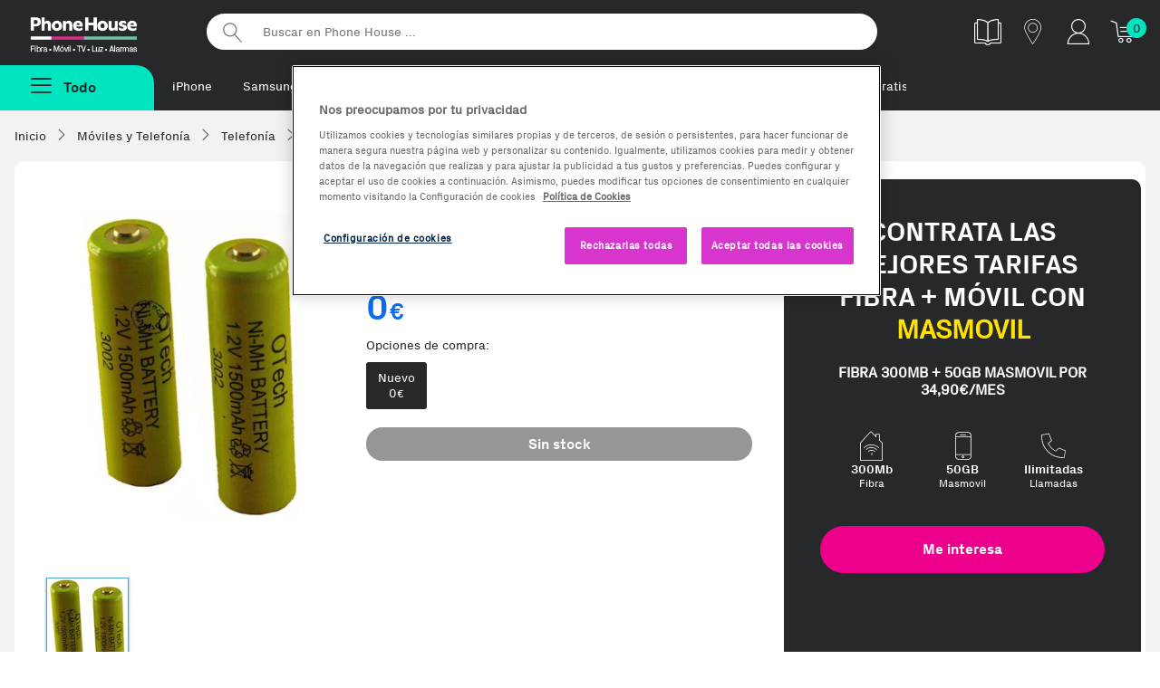

--- FILE ---
content_type: text/html;charset=UTF-8
request_url: https://www.phonehouse.es/accesorios-telefonia-fija/otech/bateria-compatible-para-siemens-gigaset-2015-1729269.html
body_size: 14494
content:
<!DOCTYPE html><html lang="es"><head><meta charset="UTF-8" /><meta http-equiv="Content-Type" content="text/html" /><!-- CookiePro Cookies Consent Notice start for www.phonehouse.es --><script src="https://cookie-cdn.cookiepro.com/scripttemplates/otSDKStub.js" data-document-language="true" type="text/javascript" charset="UTF-8" data-domain-script="49e5c0ff-cdde-41a3-85d7-1fbc00b6be9a" ></script><script type="text/javascript">function OptanonWrapper() { }</script><!-- CookiePro Cookies Consent Notice end for www.phonehouse.es --><script>dataLayer = (typeof dataLayer !== 'undefined') ? dataLayer : [];dataLayer.push({'userId': '','customerId': '13392166','leadId': undefined,'pageType': 'Product','searchNumResults': undefined});</script><!-- Google Tag Manager --><script>(function(w,d,s,l,i){w[l]=w[l]||[];w[l].push({'gtm.start':new Date().getTime(),event:'gtm.js'});var f=d.getElementsByTagName(s)[0],j=d.createElement(s),dl=l!='dataLayer'?'&l='+l:'';j.async=true;j.src='https://www.googletagmanager.com/gtm.js?id='+i+dl;f.parentNode.insertBefore(j,f);})(window,document,'script','dataLayer','GTM-PW86PQ');</script><!-- End Google Tag Manager --><title>Compra Otech bateria compatible para SIEMENS GIGASET 2015 | Phone House</title><meta name="msvalidate.01" content="53CEFBE0554A0953994075F0EFA821A0" /><meta name="viewport" content="width=device-width, initial-scale=1, maximum-scale=3"><meta name="description" content="Encuentra tu Otech bateria compatible para SIEMENS GIGASET 2015 al mejor precio. Recíbelo a domicilio o recógelo en una de nuestras tiendas. ¡Aprovecha ahora esta oferta!" /><meta property="og:description" content="Encuentra tu Otech bateria compatible para SIEMENS GIGASET 2015 al mejor precio. Recíbelo a domicilio o recógelo en una de nuestras tiendas. ¡Aprovecha ahora esta oferta!" /><meta name="p:domain_verify" content="2f45eee1b5c8d77eb25807460b8f1926"/><meta property="og:title" content="Compra Otech bateria compatible para SIEMENS GIGASET 2015 | Phone House" /><meta property="og:site_name" content="Phone House" /><link rel="canonical" href="https://www.phonehouse.es/accesorios-telefonia-fija/otech/bateria-compatible-para-siemens-gigaset-2015-1729269.html" /><meta property="og:url" content="https://www.phonehouse.es/accesorios-telefonia-fija/otech/bateria-compatible-para-siemens-gigaset-2015-1729269.html" /><link href="/css/all-0.css" rel="stylesheet"><!-- ERROR al generar el contenedor:  --><link rel="apple-touch-icon" href="//cdn.phonehouse.es/res_static/touchicon.png"><link rel="icon" href="//cdn.phonehouse.es/res_static/favicon.png"><script src="/js/alltop.js"></script><script type="application/javascript" src='https://static.apisearch.cloud/as-bf23bb74-2705-4b31.layer.min.js' charset='UTF-8' crossorigin="anonymous" defer async ></script><script>     (function (c, s, q, u, a, r, e) {         c.hj=c.hj||function(){(c.hj.q=c.hj.q||[]).push(arguments)};         c._hjSettings = { hjid: a };         r = s.getElementsByTagName('head')[0];         e = s.createElement('script');         e.async = true;         e.src = q + c._hjSettings.hjid + u;         r.appendChild(e);     })(window, document, 'https://static.hj.contentsquare.net/c/csq-', '.js', 6411842); </script><script src="/js/ficha-producto2.js"></script><link href="/css/producto.css" rel="stylesheet"><link rel="stylesheet" type="text/css" href="/css/xzoom.css" media="all" /><script src="https://ui.swogo.net/bundles/v4/phonehouseEs/swogo.js"></script></head><body class=""><!-- Google Tag Manager (noscript) --><noscript><iframe src="https://www.googletagmanager.com/ns.html?id=GTM-PW86PQ" height="0" width="0" style="display:none;visibility:hidden"></iframe></noscript><!-- End Google Tag Manager (noscript) --><div id="fb-root"></div><div class="wrapper"><div class="pagebody"><div id="bar_navigation" style="display: none"></div><div id="flexboxgrid"><div id="fade" class="fadebox">&nbsp;</div><!-- ERROR al generar el contenedor: header-css --><header class="principal  header-css" ><div class="nav-secundaria container-max"><div class="logo-varios"><a href="/" title="Phonehouse">Phonehouse</a></div><ul><li class="catalogo"><a href="https://catalogo.phonehouse.es/" target="_blank" class="track_me" data-tracking-ga="Banner,Top,Catalogo" title="Catálogo"><img alt="Catálogo" src="//static.phonehouse.es/res_static/img/icons/catalogo-blanco.png"></a></li><li class="tienda"><a href="/tiendas/phonehouse.html" class="tienda track_me" data-tracking-ga="Banner,Top,Tiendas" title="Tiendas"><span class="icon-tiendas" title="Tiendas"></span></a></li><li class="cuenta responsive"><a href="https://www.phonehouse.es/mi-cuenta/acceder.html" class="track_me" data-tracking-ga="Banner,Top,Cuenta Resp" title="Mi cuenta"><span class="icon-clientes-2pt" title="Mi cuenta"></span></a></li><li class="cuenta pc"><div class="mod-tooltip"><div class="area-cliente"><span class="icon-clientes-2pt" title="Mi cuenta"></span></div><div class="new menu-cuenta"><a href="/mi-cuenta/acceder.html" class="track_me" data-tracking-ga="Banner,Top,Area cliente"><strong>Iniciar sesión</strong> <span class="icon-puerta-abierta"></span></a><a href="/estado-pedido.html" class="track_me" data-tracking-ga="Banner,Top,Estado pedido">Estado pedido</a></div></div></li><li class="carrito"><a href="/compra/carrito/ver.html" class="track_me" data-tracking-ga="Banner,Top,Carrito" title="Tu carrito"><span class="icon-icon-cart1" title="Tu carrito"></span></a><div id="lateralshoppingcart"><div id="dataBasketItemsSize" class="contador">0</div></div></li></ul><div class="buscador"><form action="/buscar.html" method="get"><input id="searcher" name="buscar-texto" class="searcher" type="search" placeholder="Buscar en Phone House ..." aria-label="Buscar en Phone House"><input type="submit" value="Buscar"></form></div><div class="clear"></div></div><div class="nav-primaria container-max"><div class="boton-menu "><span class="todas-secciones boton menu-fijo menu-no-anclado"><span class="icon-menu2"></span><strong>Todo</strong></span></div><div class="metodos-envio-top"><ul class="scroll-horizontal-touch"><li><a href="https://www.phonehouse.es/moviles-y-telefonia/moviles/apple.html" class="track_me" data-tracking-ga="Banner,Top,Textlink1">iPhone</a></li>        <li><a href="https://www.phonehouse.es/moviles-y-telefonia/moviles/samsung.html" class="track_me" data-tracking-ga="Banner,Top,Textlink2">Samsung</a></li><li><a href="https://www.phonehouse.es/renuevos.html" class="track_me" data-tracking-ga="Banner,Top,Textlink5">reNuevos</a></li><li><a href="https://www.phonehouse.es/outlet.html" class="track_me" data-tracking-ga="Banner,Top,Textlink6">Reacondicionados</a></li><li><a href="https://reparaciones.phonehouse.es/averias" class="track_me" data-tracking-ga="Banner,Top,Textlink6">Reparaciones</a></li><li><a href="https://www.phonehouse.es/rentik.html" class="track_me" data-tracking-ga="Banner,Top,Textlink7">Renting</a></li><li><a href="https://www.phonehouse.es/tarifas.html" class="track_me" data-tracking-ga="Banner,Top,Textlink8">Fibra + móvil</a></li><li><a href="https://www.phonehouse.es/moviles-gratis-con-contrato.html" class="track_me" data-tracking-ga="Banner,Top,Textlink9">Móviles Gratis</a></li><li><a href="https://www.phonehouse.es/servicios/franquicias.html" class="track_me" data-tracking-ga="Banner,Top,Textlink9"> Abre tu franquicia</a></li></ul></div><div class="advertising-cab"><!-- ERROR al generar el contenedor: Banner-PreHeader --></div></div><div class="clear"></div><div id="over" class="overbox"><div class="main menu-no-anclado"><nav  id="principal" class="principal"><span class="cerrar-menu"><span class="icon-cerrar" title="Cerrar Menú"></span></span><ul class="menu-principal"><li ><a href="/promociones/ofertas-de-la-semana.html" data-tracking-ga='Links, MenuNav, Ofertas de la semana' class='track_me' data-enlace='si' >Muuuy IN LOVE!</a></li><li ><a href="https://www.phonehouse.es/moviles-y-telefonia/moviles.html" data-tracking-ga='Links, MenuNav, Móviles y Telefonía' class='track_me' >Móviles y Telefonía <span class="icon-flecha_dcha"></span></a><div class="cbp-hrsub"><div class="cbp-hrsub-inner"><span class="volver"><span class="icon-flecha-atras-simple" title="Todas las secciones"></span></span><div class="tres-columnas"><div><strong class="titu-submenus">Móviles y Telefonía</strong><ul> <li ><a href="/moviles-y-telefonia/moviles.html" class='track_me' data-tracking-ga='Links,SubMenuNav,Móviles y Telefonía-Ver todos' >Móviles y smartphones</a></li> <li ><a href="/moviles-y-telefonia/moviles/todos-los-smartphones.html" class='track_me' data-tracking-ga='Links,SubMenuNav,Moviles y Telefonia-Todos los moviles' >Ver todos los Smartphones</a></li> <li ><a href="/outlet.html" class='track_me' data-tracking-ga='Links,SubMenuNav,Móviles y Telefonía-Móviles Reacondicionados' >Móviles Reacondicionados</a></li> <li ><a href="/moviles-gratis-con-contrato.html" class='track_me' data-tracking-ga='Links,SubMenuNav,Moviles y Telefonia-Moviles con operador' >Móviles con Contrato</a></li> <li ><a href="/rentik.html" class='track_me' data-tracking-ga='Links,SubMenuNav,Móviles y Telefonía-Móviles Rentik' >Móviles renting - Rentik</a></li> <li ><a href="/outlet/ultimas-unidades.html" class='track_me' data-tracking-ga='Links,SubMenuNav,Moviles y Telefonia-Ultimas unidades' >Ofertas Ultimas unidades</a></li></ul></div><div><strong class="titu-submenus">Accesorios</strong><ul> <li ><a href="/moviles-y-telefonia/accesorios-moviles.html" class='track_me' data-tracking-ga='Links,SubMenuNav,Moviles y Telefonia-Todos los accesorios' >Todo en Accesorios</a></li> <li ><a href="/moviles-y-telefonia/accesorios-moviles/altavoces.html" class='track_me' data-tracking-ga='Links,SubMenuNav,Móviles y Telefonía-Altavoces' >Altavoces</a></li><li ><a href="https://www.phonehouse.es/moviles-y-telefonia/accesorios-moviles/auriculares.html" class='track_me' data-tracking-ga='Links,SubMenuNav,Móviles y Telefonía-Auriculares' >Auriculares</a></li><li ><a href="https://www.phonehouse.es/moviles-y-telefonia/accesorios-moviles/cables.html" class='track_me' data-tracking-ga='Links,SubMenuNav,Móviles y Telefonía-Cargadores Smartphones' >Cables</a></li> <li ><a href="/moviles-y-telefonia/accesorios-moviles/cargadores.html" class='track_me' data-tracking-ga='Links,SubMenuNav,Moviles y Telefonia-Auriculares' >Cargadores</a></li> <li ><a href="/moviles-y-telefonia/accesorios-moviles/fundas-y-carcasas.html" class='track_me' data-tracking-ga='Links,SubMenuNav,Moviles y Telefonia-Fundas' >Fundas y carcasas</a></li> <li ><a href="/moviles-y-telefonia/accesorios-moviles/protectores.html" class='track_me' data-tracking-ga='Links,SubMenuNav,Moviles y Telefonia-Protectores' >Protectores de pantalla</a></li></ul></div><div><strong class="titu-submenus">Wearables</strong><ul> <li ><a href="/moviles-y-telefonia/wearables.html" class='track_me' data-tracking-ga='Links,SubMenuNav,Moviles y Telefonia-Todos los wearables' >Todo en wearables</a></li> <li ><a href="/moviles-y-telefonia/wearables/smartwatches.html" class='track_me' data-tracking-ga='Links,SubMenuNav,Moviles y Telefonia-Smartwatches' >Smartwatches</a></li> <li ><a href="/moviles-y-telefonia/wearables/smartbands.html" class='track_me' data-tracking-ga='Links,SubMenuNav,Moviles y Telefonia-Smartbands' >Smartbands</a></li> <li ><a href="/moviles-y-telefonia/wearables/smartglasses.html" class='track_me' data-tracking-ga='Links,SubMenuNav,Moviles y Telefonia-Smartglasses' >Smartglasses</a></li> <li ><a href="/moviles-y-telefonia/wearables/accesorios-wearables.html" class='track_me' data-tracking-ga='Links,SubMenuNav,Moviles y Telefonia-Accesorios Wearables' >Accesorios Wearables</a></li></ul></div><div><strong class="titu-submenus">Servicios</strong><ul> <li ><a href="/servicios/seguros-de-movil.html" class='track_me' data-tracking-ga='Links,SubMenuNav,Móviles y Telefonía-Asegura tu Móvil' >Asegura tu Móvil</a></li><li ><a href="https://reparaciones.phonehouse.es/" class='track_me' data-tracking-ga='Links,SubMenuNav,Móviles y Telefonía-Repara tu Móvil' >Repara tu Móvil</a></li><li ><a href="https://removil.phonehouse.es/" class='track_me' data-tracking-ga='Links,SubMenuNav,Móviles y Telefonía-Vende tu Móvil' >Vende tu Móvil</a></li><li ><a href="https://rentik.com/" class='track_me' data-tracking-ga='Links,SubMenuNav,Móviles y Telefonía-Rentik' >Alquila tu móvil</a></li></ul></div><div><strong class="titu-submenus">TOP Marcas</strong><ul> <li ><a href="/moviles-y-telefonia/moviles/samsung.html" class='track_me' data-tracking-ga='Links,SubMenuNav,Moviles y Telefonia-Samsung' >Samsung</a></li> <li ><a href="/moviles-y-telefonia/moviles/apple.html" class='track_me' data-tracking-ga='Links,SubMenuNav,Moviles y Telefonia-Apple' >Apple</a></li> <li ><a href="/moviles-y-telefonia/moviles/xiaomi.html" class='track_me' data-tracking-ga='Links,SubMenuNav,Moviles y Telefonia-Xiaomi' >Xiaomi</a></li> <li ><a href="/moviles-y-telefonia/moviles/oppo.html" class='track_me' data-tracking-ga='Links,SubMenuNav,Moviles y Telefonia-Honor' >OPPO</a></li> <li ><a href="/moviles-y-telefonia/moviles/zte.html" class='track_me' data-tracking-ga='Links,SubMenuNav,Moviles y Telefonia-Zte' >ZTE</a></li> <li ><a href="/moviles-y-telefonia/moviles/motorola.html" class='track_me' data-tracking-ga='Links,SubMenuNav,Móviles y Telefonía-Motorola' >Motorola</a></li></ul></div><div><strong class="titu-submenus">Destacados</strong><ul> <li ><a href="/moviles-y-telefonia/moviles/ofertas-moviles.html" class='track_me' data-tracking-ga='Links,SubMenuNav,Moviles y Telefonia-Moviles para Fotografos' >Las mejores ofertas</a></li> <li ><a href="/moviles-y-telefonia/moviles/top-ventas.html" class='track_me' data-tracking-ga='Links,SubMenuNav,Moviles y Telefonia-Moviles con Mas Autonomia' >Top Ventas</a></li> <li ><a href="/moviles-y-telefonia/moviles/novedades.html" class='track_me' data-tracking-ga='Links,SubMenuNav,Moviles y Telefonia-Moviles para Mayores' >Novedades</a></li> <li ><a href="/moviles-y-telefonia/moviles/moviles-para-mayores.html" class='track_me' data-tracking-ga='Links,SubMenuNav,Moviles y Telefonia-Moviles con Mas Memoria' >Móviles para Mayores</a></li> <li ><a href="/moviles-y-telefonia/moviles/gama-baja.html" class='track_me' data-tracking-ga='Links,SubMenuNav,Móviles y Telefonía-Móviles de Gama Baja' >Móviles de Gama Baja</a></li> <li ><a href="/moviles-y-telefonia/moviles/gama-media.html" class='track_me' data-tracking-ga='Links,SubMenuNav,Móviles y Telefonía-Móviles de Gama media' >Móviles de Gama Media</a></li> <li ><a href="/moviles-y-telefonia/moviles/gama-alta.html" class='track_me' data-tracking-ga='Links,SubMenuNav,Móviles y Telefonía-Móviles de Gama Alta' >Móviles de Gama Alta</a></li></ul></div><div><strong class="titu-submenus">Telefonía</strong><ul> <li class='only-resp' ><a href="/moviles-y-telefonia.html" class='track_me' data-tracking-ga='Links,SubMenuNav,Moviles y Telefonia-Todo en Telefonia y Moviles' >Todo en Telefonía</a></li> <li ><a href="/moviles-y-telefonia/telefonia.html" class='track_me' data-tracking-ga='Links,SubMenuNav,Moviles y Telefonia-Telefonia Fija' >Telefonía Fija</a></li> <li ><a href="/moviles-y-telefonia/telefonia/telefono-via-satelite.html" class='track_me' data-tracking-ga='Links,SubMenuNav,Móviles y Telefonía-Teléfonos Vía Satelite' >Teléfonos Vía Satelite</a></li></ul></div></div></div></div></li><li ><a href="/outlet.html" class='first track_me' data-tracking-ga='Links,MenuNav,Outlet' >Reacondicionados <span class="icon-flecha_dcha"></span></a><div class="cbp-hrsub"><div class="cbp-hrsub-inner"><span class="volver"><span class="icon-flecha-atras-simple" title="Todas las secciones"></span></span><div class="tres-columnas"><div><strong class="titu-submenus">Reacondicionados</strong><ul><li ><a href="https://www.phonehouse.es/outlet.html" class='track_me' data-tracking-ga='Links,SubMenuNav,Outlet-Todos los outlet' >Todo en Reacondicionados</a></li><li ><a href="https://www.phonehouse.es/renuevos.html" class='track_me' data-tracking-ga='Links,SubMenuNav,Móviles Reacondicionados-reNuevos' >reNuevos</a></li> <li ><a href="/outlet/km0.html" class='track_me' data-tracking-ga='Links,SubMenuNav,Móviles Reacondicionados-Móviles Km0' >Móviles KM0</a></li> <li ><a href="/outlet/tablets.html" class='track_me' data-tracking-ga='Links,SubMenuNav,Outlet-Móviles Collection' >Tablets y iPad Reacondicionados</a></li> <li ><a href="/outlet/ordenadores.html" class='track_me' data-tracking-ga='Links,SubMenuNav,Móviles Reacondicionados-Ordenadores Reacondicionados' >Ordenadores Reacondicionados</a></li></ul></div><div><strong class="titu-submenus">Top Marcas</strong><ul> <li ><a href="/outlet/apple.html" class='track_me' data-tracking-ga='Links,SubMenuNav,Outlet- Apple' >Apple</a></li> <li ><a href="/outlet/samsung.html" class='track_me' data-tracking-ga='Links,SubMenuNav,Outlet- Samsung' >Samsung</a></li></ul></div><div><strong class="titu-submenus">Destacados</strong><ul> <li ><a href="/outlet/ofertas.html" class='track_me' data-tracking-ga='Links,SubMenuNav,Outlet- Mejores ofertas' >Las mejores ofertas</a></li> <li ><a href="/outlet/los-mas-vendidos.html" class='track_me' data-tracking-ga='Links,SubMenuNav,Outlet- Mas vendidos' >Los más vendidos</a></li></ul></div></div></div></div></li><li ><a href="/renuevos.html" data-tracking-ga='Links, MenuNav, reNuevos' class='track_me' style='color:#EC008C' data-enlace='si' >reNuevos</a></li><li ><a href="/rentik.html" data-tracking-ga='Links, MenuNav, Rentik' data-enlace='si' class='categoria track_me' >Renting móviles</a></li><li ><a href="https://removil.phonehouse.es" data-tracking-ga='Links, MenuNav, Compramos tu móvil' class='categoria track_me' data-enlace='si' >Compramos tu móvil</a></li><li ><a href="/servicios/seguros-de-movil.html" data-tracking-ga='Links, MenuNav, Asegura tu Móvil' class='track_me' data-enlace='si' >Asegura tu móvil</a></li><li ><a href="/tarifas.html" data-tracking-ga='Links, MenuNav, Tarifas y Operadores' class='track_me' >Tarifas móvil y fibra <span class="icon-flecha_dcha"></span></a><div class="cbp-hrsub"><div class="cbp-hrsub-inner"><span class="volver"><span class="icon-flecha-atras-simple" title="Todas las secciones"></span></span><div class="tres-columnas"><div><strong class="titu-submenus">Operadores</strong><ul> <li class='responsive' ><a href="/tarifas.html" data-tracking-ga='Links,SubMenuNav,Operadores' class='first track_me' >Ver todas las tarifas</a></li> <li ><a href="/finetwork.html" class='track_me' data-tracking-ga='Links,SubMenuNav,Tarifas y Operadores-Finetwork' >Finetwork</a></li> <li ><a href="/orange.html" class='track_me' data-tracking-ga='Links,SubMenuNav,Operadores - Orange' >Orange</a></li> <li ><a href="/yoigo.html" class='track_me' data-tracking-ga='Links,SubMenuNav,Operadores - Yoigo' >Yoigo</a></li> <li ><a href="/lowi.html" class='track_me' data-tracking-ga='Links,SubMenuNav,Tarifas y Operadores-Lowi' >Lowi</a></li> <li ><a href="/jazztel.html" data-tracking-ga='Links,SubMenuNav,Operadores - Jazztel' class='track_me' >Jazztel</a></li> <li ><a href="/llamaya.html" data-tracking-ga='Links,SubMenuNav,Operadores - Llamaya' class='track_me' >LlamaYa</a></li> <li ><a href="/masmovil.html" class='track_me' data-tracking-ga='Links,SubMenuNav,Operadores - Masmovil' >MásMóvil</a></li> <li ><a href="/pepephone.html" class='track_me' data-tracking-ga='Links,SubMenuNav,Tarifas y Operadores-pepephone' >Pepephone</a></li></ul></div><div><strong class="titu-submenus">Comparadores</strong><ul> <li ><a href="/movil/comparativa-tarifas-movil.html" class='track_me' data-tracking-ga='Links,SubMenuNav,Operadores - Comparador de tarifas movil' >Comparador de Tarifas Móvil</a></li> <li ><a href="/movil-adsl/comparativa-tarifas-fusion.html" data-tracking-ga='Links,SubMenuNav,Operadores - Comparador de tarifas' class='track_me' >Comparador de Tarifas Móvil + Fibra</a></li> <li ><a href="/adsl/comparativa-tarifas-adsl-fibra.html" data-tracking-ga='Links,SubMenuNav,Operadores - Comparador fibra y fijo' class='track_me' >Comparador Fibra y Fijo</a></li></ul></div></div></div></div></li><li ><a href="https://www.phonehouse.es/energia.html" data-tracking-ga='Links, MenuNav, Energía' class='categoria track_me' data-enlace='si' >Luz y gas natural</a></li><li ><a href="/informatica-y-tablets.html" data-tracking-ga='Links,MenuNav,Informática y Tablets' class='first track_me' >Informática y Tablets <span class="icon-flecha_dcha"></span></a><div class="cbp-hrsub"><div class="cbp-hrsub-inner"><span class="volver"><span class="icon-flecha-atras-simple" title="Todas las secciones"></span></span><div class="tres-columnas"><div><strong class="titu-submenus">Tablets y iPads</strong><ul> <li ><a href="/informatica-y-tablets/tablets.html" class='track_me' data-tracking-ga='Links,SubMenuNav,Informatica y Tablets-Todas las tablets' >Todo en Tablets</a></li><li ><a href="https://www.phonehouse.es/informatica-y-tablets/tablets/apple.html" class='track_me' data-tracking-ga='Links,SubMenuNav,Informática y Tablets-iPads' >iPads</a></li> <li ><a href="/informatica-y-tablets/tablets/accesorios-tablets.html" class='track_me' data-tracking-ga='Links,SubMenuNav,Informatica y Tablets-Accesorios tablets' >Accesorios Tablets</a></li><li ><a href="https://www.phonehouse.es/informatica-y-tablets/tablets/accesorios-ipad.html" class='track_me' data-tracking-ga='Links,SubMenuNav,Informática y Tablets-Accesorios de iPads' >Accesorios de iPads</a></li> <li ><a href="/informatica-y-tablets/tablets/top-ventas.html" class='track_me' data-tracking-ga='Links,SubMenuNav,Informatica y Tablets-Los mas vendidos' >TOP Ventas</a></li> <li ><a href="/informatica-y-tablets/tablets/ofertas-tablets.html" class='track_me' data-tracking-ga='Links,SubMenuNav,Informatica y Tablets-Mejores ofertas' >Mejores ofertas</a></li></ul></div><div><strong class="titu-submenus">Ordenadores</strong><ul> <li ><a href="/informatica-y-tablets/ordenadores.html" class='track_me' data-tracking-ga='Links,SubMenuNav,Informatica y Tablets-Todos los ordenadores' >Todo en ordenadores</a></li> <li ><a href="/informatica-y-tablets/ordenadores/portatiles.html" class='track_me' data-tracking-ga='Links,SubMenuNav,Informatica y Tablets-Portatiles' >Portátiles</a></li> <li ><a href="/informatica-y-tablets/ordenadores/sobremesas.html" class='track_me' data-tracking-ga='Links,SubMenuNav,Informatica y Tablets-Sobremesas' >Sobremesas</a></li> <li ><a href="/informatica-y-tablets/ordenadores/all-in-one.html" class='track_me' data-tracking-ga='Links,SubMenuNav,Informatica y Tablets-All in one' >All in One</a></li> <li ><a href="/informatica-y-tablets.html" class='track_me' data-tracking-ga='Links,SubMenuNav,Informatica y Tablets-Todo en Informatica y Tablets' >Todo en Informática</a></li></ul></div><div><strong class="titu-submenus">Imagen</strong><ul><li ><a href="https://www.phonehouse.es/informatica-y-tablets/monitores.html" class='track_me' data-tracking-ga='Links,SubMenuNav,Informática y Tablets-Monitores para PC' >Monitores para PC</a></li><li ><a href="https://www.phonehouse.es/informatica-y-tablets/proyectores.html" class='track_me' data-tracking-ga='Links,SubMenuNav,Informática y Tablets-Proyectores' >Proyectores</a></li></ul></div><div><strong class="titu-submenus">Almacenamiento</strong><ul> <li ><a href="/informatica-y-tablets/almacenamiento.html" class='track_me' data-tracking-ga='Links,SubMenuNav,Informatica y Tablets-Todo en Almacenamiento' >Todo en Almacenamiento</a></li> <li ><a href="/informatica-y-tablets/almacenamiento/tarjetas-de-memoria.html" class='track_me' data-tracking-ga='Links,SubMenuNav,Informatica y Tablets-Tarjetas de memoria' >Tarjetas de memoria</a></li> <li ><a href="/informatica-y-tablets/almacenamiento/memorias-usb.html" class='track_me' data-tracking-ga='Links,SubMenuNav,Informatica y Tablets- MemoriasUSB' >Memorias USB</a></li> <li ><a href="/informatica-y-tablets/almacenamiento/discos-duros-externos.html" class='track_me' data-tracking-ga='Links,SubMenuNav,Informatica y Tablets-Discos duros externos' >Discos duros externos</a></li></ul></div><div><strong class="titu-submenus">Impresión y Consumibles</strong><ul><li ><a href="https://www.phonehouse.es/informatica-y-tablets/impresoras-y-escaneres/impresoras.html" class='track_me' data-tracking-ga='Links,SubMenuNav,Informatica y Tablets-Impresoras y escaneres' >Impresoras </a></li><li ><a href="https://www.phonehouse.es/informatica-y-tablets/impresoras-y-escaneres/escaneres.html" class='track_me' data-tracking-ga='Links,SubMenuNav,Informática y Tablets-Escáneres' >Escáneres</a></li> <li ><a href="/informatica-y-tablets/consumibles-impresoras.html" class='track_me' data-tracking-ga='Links,SubMenuNav,Informatica y Tablets-Consumibles impresoras' >Cartuchos y Toners</a></li><li ><a href="https://www.phonehouse.es/informatica-y-tablets/consumibles-impresoras/papel.html" class='track_me' data-tracking-ga='Links,SubMenuNav,Informática y Tablets-Papel para impresoras' >Papel para impresoras</a></li><li ><a href="https://www.phonehouse.es/informatica-y-tablets/consumibles-impresoras/bobinas.html" class='track_me' data-tracking-ga='Links,SubMenuNav,Informática y Tablets-Bobinas 3D' >Bobinas 3D</a></li></ul></div><div><strong class="titu-submenus">Periféricos y Accesorios</strong><ul> <li ><a href="/informatica-y-tablets/accesorios-ordenadores.html" class='track_me' data-tracking-ga='Links,SubMenuNav,Informatica y Tablets-Todos los Accesorios' >Todo en Accesorios</a></li> <li ><a href="/informatica-y-tablets/accesorios-ordenadores/fundas-y-maletines-portatiles.html" class='track_me' data-tracking-ga='Links,SubMenuNav,Informatica y Tablets-Fundas y maletines para portatiles' >Fundas y maletines</a></li> <li ><a href="/informatica-y-tablets/accesorios-ordenadores/cargadores-y-adaptadores.html" class='track_me' data-tracking-ga='Links,SubMenuNav,Informatica y Tablets-Cargadores y adaptadores' >Cargadores y adaptadores</a></li> <li ><a href="/informatica-y-tablets/conectividad-y-alimentacion.html" class='track_me' data-tracking-ga='Links,SubMenuNav,Informatica y Tablets-Conectividad y alimentacion' >Conectividad y alimentación</a></li> <li ><a href="/informatica-y-tablets/accesorios-ordenadores/teclados.html" class='track_me' data-tracking-ga='Links,SubMenuNav,Informatica y Tablets-Teclados' >Teclados</a></li> <li ><a href="/informatica-y-tablets/accesorios-ordenadores/ratones.html" class='track_me' data-tracking-ga='Links,SubMenuNav,Informatica y Tablets-Ratones' >Ratones</a></li></ul></div><div><strong class="titu-submenus">Redes y Conectividad</strong><ul><li ><a href="https://www.phonehouse.es/informatica-y-tablets/conectividad-y-alimentacion/adaptadores-red.html" class='track_me' data-tracking-ga='Links,SubMenuNav,Informática y Tablets-Adaptadores de Red' >Adaptadores de Red</a></li><li ><a href="https://www.phonehouse.es/informatica-y-tablets/conectividad-y-alimentacion/repetidores-wifi.html" class='track_me' data-tracking-ga='Links,SubMenuNav,Informática y Tablets-Repetidores WiFi' >Repetidores WiFi</a></li><li ><a href="https://www.phonehouse.es/informatica-y-tablets/conectividad-y-alimentacion/adaptadores-usb.html" class='track_me' data-tracking-ga='Links,SubMenuNav,Informática y Tablets-Adaptadores USB' >Adaptadores USB</a></li><li ><a href="https://www.phonehouse.es/informatica-y-tablets/conectividad-y-alimentacion/routers.html" class='track_me' data-tracking-ga='Links,SubMenuNav,Informática y Tablets-Routers' >Routers</a></li><li ><a href="https://www.phonehouse.es/informatica-y-tablets/conectividad-y-alimentacion/hub.html" class='track_me' data-tracking-ga='Links,SubMenuNav,Informática y Tablets-Hub USB' >Hub USB</a></li><li ><a href="https://www.phonehouse.es/informatica-y-tablets/conectividad-y-alimentacion/sais.html" class='track_me' data-tracking-ga='Links,SubMenuNav,Informática y Tablets-SAIS' >SAIS</a></li><li ><a href="https://www.phonehouse.es/informatica-y-tablets/conectividad-y-alimentacion.html" class='track_me' data-tracking-ga='Links,SubMenuNav,Informática y Tablets-Todo en Conectividad y Alimentación' >Todo en Conectividad y Alimentación</a></li></ul></div><div><strong class="titu-submenus">Componentes Ordenadores</strong><ul> <li ><a href="/informatica-y-tablets/componentes-ordenadores.html" class='track_me' data-tracking-ga='Links,SubMenuNav,Informatica y Tablets-Todos los componentes ordenadores' >Todo en Componentes</a></li> <li ><a href="/informatica-y-tablets/componentes-ordenadores/memoria-ram.html" class='track_me' data-tracking-ga='Links,SubMenuNav,Informatica y Tablets-Memoria RAM' >Memoria RAM</a></li> <li ><a href="/informatica-y-tablets/componentes-ordenadores/procesadores.html" class='track_me' data-tracking-ga='Links,SubMenuNav,Informatica y Tablets-Procesadores' >Procesadores</a></li> <li ><a href="/informatica-y-tablets/componentes-ordenadores/sistemas-operativos.html" class='track_me' data-tracking-ga='Links,SubMenuNav,Informatica y Tablets-Sistemas operativos' >Sistemas operativos</a></li></ul></div><div><strong class="titu-submenus">e-Books y Accesorios</strong><ul><li ><a href="https://www.phonehouse.es/informatica-y-tablets/ereaders-y-ewriters.html" class='track_me' data-tracking-ga='Links,SubMenuNav,Informática y Tablets-e-Readers & e-Writers' >e-Readers & e-Writers</a></li><li ><a href="https://www.phonehouse.es/informatica-y-tablets/accesorios-ereaders.html" class='track_me' >Accesorios e-Readers</a></li></ul></div></div></div></div></li><li ><a href="/gaming.html" data-tracking-ga='Links, MenuNav, Gaming' class='track_me' >Gaming <span class="icon-flecha_dcha"></span></a><div class="cbp-hrsub"><div class="cbp-hrsub-inner"><span class="volver"><span class="icon-flecha-atras-simple" title="Todas las secciones"></span></span><div class="tres-columnas"><div><strong class="titu-submenus">Gaming</strong><ul> <li ><a href="/gaming.html" class='track_me' data-tracking-ga='Links,SubMenuNav,Gaming-Todo en Gaming' >Todo en Gaming</a></li> <li ><a href="/gaming/videojuegos.html" class='track_me' data-tracking-ga='Links,SubMenuNav,Gaming-Videojuegos' >Videojuegos</a></li> <li ><a href="/gaming/consolas.html" class='track_me' data-tracking-ga='Links,SubMenuNav,Gaming-Consolas' >Consolas</a></li> <li ><a href="/gaming/accesorios.html" class='track_me' data-tracking-ga='Links,SubMenuNav,Gaming-Accesorios Gamer' >Accesorios Gaming</a></li> <li ><a href="/gaming/cascos.html" class='track_me' data-tracking-ga='Links,SubMenuNav,Gaming-Cascos Gaming' >Cascos Gaming</a></li> <li ><a href="/gaming/sillas.html" class='track_me' data-tracking-ga='Links,SubMenuNav,Gaming-Sillas Gaming' >Sillas Gaming</a></li><li ><a href="https://www.phonehouse.es/gaming/soportes.html" class='track_me' data-tracking-ga='Links,SubMenuNav,Gaming-Soportes Gaming' >Soportes Gaming</a></li><li ><a href="https://www.phonehouse.es/gaming/volantes.html" class='track_me' data-tracking-ga='Links,SubMenuNav,Gaming-Volantes Gaming' >Volantes Gaming</a></li></ul></div><div><strong class="titu-submenus">Playstation</strong><ul> <li ><a href="/gaming/ps5.html" class='track_me' data-tracking-ga='Links,SubMenuNav,Gaming-PS5' >PS5</a></li> <li ><a href="/gaming/ps4.html" class='track_me' data-tracking-ga='Links,SubMenuNav,Gaming-PS4' >PS4</a></li> <li ><a href="/gaming/ps4/juegos.html" class='track_me' data-tracking-ga='Links,SubMenuNav,Gaming-Juegos PS4' >Juegos PS4</a></li> <li ><a href="/gaming/ps4/consolas.html" class='track_me' data-tracking-ga='Links,SubMenuNav,Gaming-Consolas PS4' >Consolas PS4</a></li><li ><a href="https://www.phonehouse.es/gaming/ps4/accesorios.html" class='track_me' data-tracking-ga='Links,SubMenuNav,Gaming-Accesorios PS4' >Accesorios PS4</a></li> <li ><a href="/gaming/ps4/juegos/ofertas.html" class='track_me' data-tracking-ga='Links,SubMenuNav,Gaming-Ofertas PS4' >Ofertas PS4</a></li> <li ><a href="/gaming/ps3.html" class='track_me' data-tracking-ga='Links,SubMenuNav,Gaming-PS3' >PS3</a></li> <li ><a href="/gaming/ps3/juegos.html" class='track_me' data-tracking-ga='Links,SubMenuNav,Gaming-Juegos PS3' >Juegos PS3</a></li> <li ><a href="/gaming/ps-vita.html" class='track_me' data-tracking-ga='Links,SubMenuNav,Gaming-PS Vita' >PS Vita</a></li></ul></div><div><strong class="titu-submenus">Xbox</strong><ul> <li ><a href="/gaming/xbox-one.html" class='track_me' data-tracking-ga='Links,SubMenuNav,Gaming-Xbox One' >Xbox One</a></li> <li ><a href="/gaming/xbox-one/consolas.html" class='track_me' data-tracking-ga='Links,SubMenuNav,Gaming-Consolas Xbox One' >Consolas Xbox One</a></li> <li ><a href="/gaming/xbox-one/juegos.html" class='track_me' data-tracking-ga='Links,SubMenuNav,Gaming-Juegos Xbox One' >Juegos Xbox One</a></li> <li ><a href="/gaming/xbox-one/accesorios.html" class='track_me' data-tracking-ga='Links,SubMenuNav,Gaming-Accesorios Xbox One' >Accesorios Xbox One</a></li> <li ><a href="/gaming/xbox-one/juegos/ofertas.html" class='track_me' data-tracking-ga='Links,SubMenuNav,Gaming-Ofertas Xbox One' >Ofertas Xbox One</a></li> <li ><a href="/gaming/xbox-360.html" class='track_me' data-tracking-ga='Links,SubMenuNav,Gaming-Xbox 360' >Xbox 360</a></li> <li ><a href="/gaming/xbox-360/juegos.html" class='track_me' data-tracking-ga='Links,SubMenuNav,Gaming-Juegos Xbox 360' >Juegos Xbox 360</a></li></ul></div><div><strong class="titu-submenus">Nintendo</strong><ul> <li ><a href="/gaming/nintendo-switch.html" class='track_me' data-tracking-ga='Links,SubMenuNav,Gaming-Nintendo Switch' >Nintendo Switch</a></li> <li ><a href="/gaming/nintendo-switch/juegos.html" class='track_me' data-tracking-ga='Links,SubMenuNav,Gaming-Juegos Nintendo Switch' >Juegos Nintendo Switch</a></li> <li ><a href="/gaming/nintendo-switch/accesorios.html" class='track_me' data-tracking-ga='Links,SubMenuNav,Gaming-Accesorios Nintendo Switch' >Accesorios Nintendo Switch</a></li> <li ><a href="/gaming/nintendo-3ds.html" class='track_me' data-tracking-ga='Links,SubMenuNav,Gaming-Nintendo 3DS' >Nintendo 3DS</a></li><li ><a href="https://www.phonehouse.es/gaming/nintendo-3ds.html" class='track_me' data-tracking-ga='Links,SubMenuNav,Gaming-Juegos Nintendo 3DS' >Juegos Nintendo 3DS</a></li> <li ><a href="/gaming/nintendo-3ds.html" class='track_me' data-tracking-ga='Links,SubMenuNav,Gaming-Nintendo Wii' >Nintendo Wii</a></li> <li ><a href="/gaming/wii/juegos.html" class='track_me' data-tracking-ga='Links,SubMenuNav,Gaming-Juegos Nintendo Wii' >Juegos Nintendo Wii</a></li> <li ><a href="/gaming/wii-u.html" class='track_me' data-tracking-ga='Links,SubMenuNav,Gaming-Nintendo Wii U' >Nintendo Wii U</a></li></ul></div><div><strong class="titu-submenus">PC</strong><ul> <li ><a href="/gaming/pc.html" class='track_me' data-tracking-ga='Links,SubMenuNav,Gaming-Gaming PC' >Gaming PC</a></li> <li ><a href="/gaming/pc/juegos.html" class='track_me' data-tracking-ga='Links,SubMenuNav,Gaming-Juegos PC' >Juegos PC</a></li> <li ><a href="/gaming/pc/accesorios.html" class='track_me' data-tracking-ga='Links,SubMenuNav,Gaming-Accesorios Gaming PC' >Accesorios Gaming PC</a></li></ul></div></div></div></div></li><li ><a href="/tv-audio-hifi.html" class='first track_me' data-tracking-ga='Links,MenuNav, Tvs Audio y Hifi' >TVs, Audio y HiFi <span class="icon-flecha_dcha"></span></a><div class="cbp-hrsub"><div class="cbp-hrsub-inner"><span class="volver"><span class="icon-flecha-atras-simple" title="Todas las secciones"></span></span><div class="tres-columnas"><div><strong class="titu-submenus">TV, Audio y HiFi</strong><ul><li ><a href="https://www.phonehouse.es/tv-audio-hifi.html" class='track_me' data-tracking-ga='Links,SubMenuNav,TV Audio y HiFi-Todo en TV, Audio y HiFi' >Todo en TV, Audio y HiFi</a></li></ul></div><div><strong class="titu-submenus">Televisión</strong><ul> <li ><a href="/tv-audio-hifi/televisiones.html" class='track_me' data-tracking-ga='Links,SubMenuNav,TV Audio y HiFi-Televisiones' >Todo en Televisiones</a></li> <li ><a href="/tv-audio-hifi/televisiones/home-cinema.html" class='track_me' data-tracking-ga='Links,SubMenuNav,TV Audio y HiFi-Home cinema y barras de sonido' >Home Cinema y barras sonido</a></li><li ><a href="https://www.phonehouse.es/tv-audio-hifi/televisiones/soportes-tv.html" class='track_me' data-tracking-ga='Links,SubMenuNav,TV Audio y HiFi-Mesas y soportes TV' >Mesas y soportes TV</a></li> <li ><a href="/tv-audio-hifi/televisiones/convertidores.html" class='track_me' data-tracking-ga='Links,SubMenuNav,TV Audio y HiFi-Smart tv box' >Smart TV Box</a></li> <li ><a href="/tv-audio-hifi/televisiones/dvd-bluray.html" class='track_me' data-tracking-ga='Links,SubMenuNav,TV Audio y HiFi-Dvd/ bluray' >DVD/ Bluray</a></li></ul></div><div><strong class="titu-submenus">Audio</strong><ul> <li ><a href="/tv-audio-hifi/audio.html" class='track_me' data-tracking-ga='Links,SubMenuNav,TV Audio y HiFi-Todo en Audio' >Todo en Audio</a></li> <li ><a href="/tv-audio-hifi/audio/altavoces.html" class='track_me' data-tracking-ga='Links,SubMenuNav,TV Audio y HiFi-Altavoces' >Altavoces</a></li> <li ><a href="/tv-audio-hifi/audio/auriculares.html" class='track_me' data-tracking-ga='Links,SubMenuNav,TV Audio y HiFi-Auriculares' >Auriculares</a></li> <li ><a href="/tv-audio-hifi/audio/reproductores-portatiles.html" class='track_me' data-tracking-ga='Links,SubMenuNav,TV Audio y HiFi-Reproductores portatiles' >Reproductores portatiles</a></li><li ><a href="https://www.phonehouse.es/hogar-y-domotica/domotica/google-home.html" class='track_me' data-tracking-ga='Links,SubMenuNav,TV Audio y HiFi-Google Home' >Google Home</a></li><li ><a href="https://www.phonehouse.es/hogar-y-domotica/domotica/amazon-echo.html" class='track_me' data-tracking-ga='Links,SubMenuNav,TV Audio y HiFi-Amazon Echo' >Amazon Echo</a></li></ul></div><div><strong class="titu-submenus">Hi-Fi</strong><ul> <li ><a href="/tv-audio-hifi/cadena-hifi.html" class='track_me' data-tracking-ga='Links,SubMenuNav,TV Audio y HiFi-Cadenas hifi' >Cadenas Hi-Fi</a></li> <li ><a href="/tv-audio-hifi/cables.html" class='track_me' data-tracking-ga='Links,SubMenuNav,TV Audio y HiFi-Cables' >Cables</a></li> <li ><a href="/tv-audio-hifi/amplificadores.html" class='track_me' data-tracking-ga='Links,SubMenuNav,TV Audio y HiFi-Amplificadores' >Amplificadores</a></li></ul></div><div><strong class="titu-submenus">Accesorios TV y Audio</strong><ul> <li ><a href="/tv-audio-hifi/mandos-universales.html" class='track_me' data-tracking-ga='Links,SubMenuNav,TV Audio y HiFi-Mandos universales' >Mandos universales</a></li> <li ><a href="/tv-audio-hifi/gafas-3d.html" class='track_me' data-tracking-ga='Links,SubMenuNav,TV Audio y HiFi-Gafas 3d' >Gafas 3D</a></li> <li ><a href="/tv-audio-hifi/antenas-y-sintonizadores.html" class='track_me' data-tracking-ga='Links,SubMenuNav,TV Audio y HiFi-Antenas' >Antenas</a></li></ul></div></div></div></div></li><li ><a href="/fotografia-y-videocamaras.html" class='first track_me' data-tracking-ga='Links,MenuNav,Fotografía' >Fotografía y Videocámara <span class="icon-flecha_dcha"></span></a><div class="cbp-hrsub"><div class="cbp-hrsub-inner"><span class="volver"><span class="icon-flecha-atras-simple" title="Todas las secciones"></span></span><div class="tres-columnas"><div><strong class="titu-submenus">Foto y Vídeo</strong><ul> <li ><a href="/fotografia-y-videocamaras.html" class='track_me' data-tracking-ga='Links,SubMenuNav,Fotografía y Videocámaras-Todo en Fotografías y videocámaras' >Todo en Fotos y Vídeos</a></li> <li ><a href="/fotografia-y-videocamaras/prismaticos-y-telescopios.html" class='track_me' data-tracking-ga='Links,SubMenuNav,Fotografía y Videocámaras-Prismáticos y Telescopios' >Prismáticos y Telescopios</a></li></ul></div><div><strong class="titu-submenus">Fotografía</strong><ul> <li ><a href="/fotografia-y-videocamaras/camaras.html" class='track_me' data-tracking-ga='Links,SubMenuNav,Fotografía y Videocámaras-Cámaras' >Cámaras</a></li> <li ><a href="/fotografia-y-videocamaras/camaras/camaras-instantaneas.html" class='track_me' data-tracking-ga='Links,SubMenuNav,Fotografia y Videocamaras-Camaras Instantaneas' >Cámaras Instantáneas</a></li> <li ><a href="/fotografia-y-videocamaras/camaras/camaras-aventuras-y-360.html" class='track_me' data-tracking-ga='Links,SubMenuNav,Fotografia y Videocamaras-Camaras 360 grados' >Cámaras de aventura y 360 grados</a></li></ul></div><div><strong class="titu-submenus">Accesorios Cámara</strong><ul> <li ><a href="/fotografia-y-videocamaras/accesorios-fotografia.html" class='track_me' data-tracking-ga='Links,SubMenuNav,Fotografia y Videocamaras-Ver todos los accesorios' >Todo en Accesorios </a></li> <li ><a href="/fotografia-y-videocamaras/accesorios-fotografia/objetivos.html" class='track_me' data-tracking-ga='Links,SubMenuNav,Fotografia y Videocamaras-Objetivos' >Objetivos</a></li> <li ><a href="/fotografia-y-videocamaras/accesorios-fotografia/correas.html" class='track_me' data-tracking-ga='Links,SubMenuNav,Fotografia y Videocamaras-Correas' >Correas</a></li> <li ><a href="/fotografia-y-videocamaras/accesorios-fotografia/baterias.html" class='track_me' data-tracking-ga='Links,SubMenuNav,Fotografia y Videocamaras-Baterias' >Baterías</a></li> <li ><a href="/fotografia-y-videocamaras/accesorios-fotografia/iluminacion-estudio.html" class='track_me' data-tracking-ga='Links,SubMenuNav,Fotografía y Videocámaras-Sets de Iluminación' >Sets de Iluminación</a></li></ul></div><div><strong class="titu-submenus">Video</strong><ul> <li ><a href="/fotografia-y-videocamaras/videocamaras.html" class='track_me' data-tracking-ga='Links,MenuNav,Fotografia y Videocamaras-Videocamaras' >Videocámaras</a></li></ul></div></div></div></div></li><li ><a href="/hogar-y-domotica.html" data-tracking-ga='Links,MenuNav,Hogar y Domótica' class='first track_me' >Hogar y Domótica <span class="icon-flecha_dcha"></span></a><div class="cbp-hrsub"><div class="cbp-hrsub-inner"><span class="volver"><span class="icon-flecha-atras-simple" title="Todas las secciones"></span></span><div class="tres-columnas"><div><strong class="titu-submenus">Hogar y Domótica</strong><ul> <li ><a href="/hogar-y-domotica/domotica.html" class='track_me' data-tracking-ga='Links,SubMenuNav,Hogar y Domótica-Todo en Hogar y Domotica' >Todo en Hogar y Domotica</a></li><li ><a href="https://www.phonehouse.es/hogar-y-domotica/domotica/altavoces-inteligentes.html" class='track_me' data-tracking-ga='Links,SubMenuNav,Hogar y Domótica-Altavoces inteligentes' >Altavoces inteligentes</a></li><li ><a href="https://www.phonehouse.es/hogar-y-domotica/domotica/alarmas-y-sensores-inteligentes.html" class='track_me' data-tracking-ga='Links,SubMenuNav,Hogar y Domotica-Alarmas y sensores inteligentes' >Alarmas y sensores</a></li> <li ><a href="/hogar-y-domotica/domotica/camaras-seguridad-vigilancia.html" class='track_me' data-tracking-ga='Links,SubMenuNav,Hogar y Domótica-Cámaras seguridad y vigilancia' >Cámaras seguridad</a></li></ul></div><div><strong class="titu-submenus">Grandes Electrodomésticos</strong><ul> <li ><a href="/hogar-y-domotica/gran-electrodomestico.html" class='track_me' data-tracking-ga='Links,SubMenuNav,Hogar y Domótica-Todo en Grandes Electrodomésticos' >Todo en Grandes Electrodomésticos</a></li> <li ><a href="/hogar-y-domotica/gran-electrodomestico/frigorifico.html" class='track_me' data-tracking-ga='Links,SubMenuNav,Hogar y Domotica-Frigorificos' >Frigoríficos</a></li> <li ><a href="/hogar-y-domotica/gran-electrodomestico/lavavajillas.html" class='track_me' data-tracking-ga='Links,SubMenuNav,Hogar y Domotica-Lavavajillas' >Lavavajillas</a></li> <li ><a href="/hogar-y-domotica/gran-electrodomestico/aire-acondicionado.html" class='track_me' data-tracking-ga='Links,SubMenuNav,Hogar y Domótica-Aire acondicionados' >Aire acondicionado</a></li></ul></div><div><strong class="titu-submenus">Pequeños Electrodomésticos</strong><ul> <li ><a href="/hogar-y-domotica/pequeno-electrodomestico.html" class='track_me' data-tracking-ga='Links,SubMenuNav,Hogar y Domótica-Todo en Pequeños Electrodomésticos' >Todo en Pequeños Electrodomésticos</a></li> <li ><a href="/hogar-y-domotica/pequeno-electrodomestico/cafeteras.html" class='track_me' data-tracking-ga='Links,SubMenuNav,Hogar y Domotica-Cafeteras' >Cafeteras</a></li> <li ><a href="/hogar-y-domotica/pequeno-electrodomestico/aspiracion.html" class='track_me' data-tracking-ga='Links,SubMenuNav,Hogar y Domotica-Preparacion de alimentos' >Aspiración</a></li> <li ><a href="/hogar-y-domotica/pequeno-electrodomestico/microondas.html" class='track_me' data-tracking-ga='Links,SubMenuNav,Hogar y Domotica-Microondas' >Microondas</a></li></ul></div><div><strong class="titu-submenus">Cuidado Personal</strong><ul> <li ><a href="/hogar-y-domotica/cuidado-personal/afeitado.html" class='track_me' data-tracking-ga='Links,SubMenuNav,Hogar y Domotica-Afeitado y depilacion' >Afeitado</a></li> <li ><a href="/hogar-y-domotica/cuidado-personal/depilacion.html" class='track_me' data-tracking-ga='Links,SubMenuNav,Hogar y Domótica-Depilación' >Depilación</a></li> <li ><a href="/hogar-y-domotica/cuidado-personal/cuidado-cabello.html" class='track_me' data-tracking-ga='Links,SubMenuNav,Hogar y Domotica-Cuidado del cabello' >Cuidado del Cabello</a></li> <li ><a href="/hogar-y-domotica/cuidado-personal/cuidado-y-salud-personal.html" class='track_me' data-tracking-ga='Links,SubMenuNav,Hogar y Domotica-Cuidado y salud personal' >Cuidado y Salud Personal</a></li></ul></div><div><strong class="titu-submenus">TOP Marcas</strong><ul> <li ><a href="/hogar-y-domotica/pequeno-electrodomestico/aspiracion/irobot.html" class='track_me' data-tracking-ga='Links,SubMenuNav,Hogar y Domotica-iRobot' >iRobot</a></li><li ><a href="https://www.phonehouse.es/hogar-y-domotica/pequeno-electrodomestico/braun.html" class='track_me' data-tracking-ga='Links,SubMenuNav,Hogar y Domótica-Braun' >Braun</a></li><li ><a href="https://www.phonehouse.es/hogar-y-domotica/pequeno-electrodomestico/philips.html" class='track_me' data-tracking-ga='Links,SubMenuNav,Hogar y Domótica-Philips' >Philips</a></li><li ><a href="https://www.phonehouse.es/hogar-y-domotica/gran-electrodomestico/aeg.html" class='track_me' data-tracking-ga='Links,SubMenuNav,Hogar y Domótica-AEG' >AEG</a></li><li ><a href="https://www.phonehouse.es/hogar-y-domotica/gran-electrodomestico/bosch.html" class='track_me' data-tracking-ga='Links,SubMenuNav,Hogar y Domótica-Bosch' >Bosch</a></li><li ><a href="https://www.phonehouse.es/hogar-y-domotica/gran-electrodomestico/balay.html" class='track_me' data-tracking-ga='Links,SubMenuNav,Hogar y Domótica-Balay' >Balay</a></li></ul></div></div></div></div></li><li ><a href="/ocio-y-tiempo-libre.html" class='first track_me' data-tracking-ga='Links,MenuNav,Ocio y Tiempo libre' >Ocio y Tiempo libre <span class="icon-flecha_dcha"></span></a><div class="cbp-hrsub"><div class="cbp-hrsub-inner"><span class="volver"><span class="icon-flecha-atras-simple" title="Todas las secciones"></span></span><div class="tres-columnas"><div><strong class="titu-submenus">Ocio y Tiempo libre</strong><ul><li ><a href="https://www.phonehouse.es/ocio-y-tiempo-libre.html" class='track_me' data-tracking-ga='Links,SubMenuNav,Ocio y Tiempo libre-Todo en Ocio y Tiempo libre' >Todo en Ocio y Tiempo libre</a></li></ul></div><div><strong class="titu-submenus">Drones y radiocontrol</strong><ul> <li ><a href="/ocio-y-tiempo-libre/drones-y-radiocontrol.html" class='track_me' data-tracking-ga='Links,SubMenuNav,Ocio y Tiempo Libre-Drones y radiocontrol' >Drones y Radiocontrol</a></li> <li ><a href="/ocio-y-tiempo-libre/robotica.html" class='track_me' data-tracking-ga='Links,SubMenuNav,Ocio y Tiempo Libre-Robotica' >Robótica</a></li></ul></div><div><strong class="titu-submenus">Movilidad</strong><ul> <li ><a href="/ocio-y-tiempo-libre/patinetes-y-monociclos.html" class='track_me' data-tracking-ga='Links,SubMenuNav,Ocio y Tiempo Libre-Patinetes y monociclos electricos' >Patinetes y Monociclos</a></li> <li ><a href="/ocio-y-tiempo-libre/hoverboard-y-segway.html" class='track_me' data-tracking-ga='Links,SubMenuNav,Ocio y Tiempo Libre-Hoverboard y segway' >Hoverboard y Segway</a></li></ul></div></div></div></div></li><li ><a href="https://www.phonehouse.es/ofertas-especiales.html" data-tracking-ga='Links, MenuNav, Ofertas' class='track_me' style='color:#EC008C' data-enlace='si' >Promociones y ofertas</a></li><li ><a href="/servicios/servicios.html" class='first track_me' data-enlace-pc='si' data-tracking-ga='Links,MenuNav,Servicios' >Servicios Phone House <span class="icon-flecha_dcha"></span></a><div class="cbp-hrsub"><div class="cbp-hrsub-inner"><span class="volver"><span class="icon-flecha-atras-simple" title="Todas las secciones"></span></span><div class="tres-columnas"><div><strong class="titu-submenus">Servicios en tiendas</strong><ul> <li ><a href="/servicios/servicios.html" data-tracking-ga='Links,SubMenuNav,Servicios - Todos los servicios' class='track_me' >Todos los servicios</a></li> <li ><a href="/tiendas/phonehouse.html" class='track_me' data-tracking-ga='Links,SubMenuNav,Servicios - Buscador de tiendas' >Buscador de tiendas</a></li><li ><a href="https://www.phonehouse.es/fotografia-impresion.html" class='track_me' data-tracking-ga='Links,SubMenuNav,Servicios Phone House-Imprime tus fotos' >Imprime tus fotos</a></li> <li ><a href="/servicios/seguros-de-movil.html" data-tracking-ga='Links,SubMenuNav,Servicios - Seguros móvil' class='track_me' >Seguros Móvil</a></li><li ><a href="https://removil.phonehouse.es/" class='track_me' data-tracking-ga='Links,SubMenuNav,Servicios Phone House-Compramos tu Móvil' >Compramos tu Móvil</a></li><li ><a href="https://www.phonehouse.es/movistar-alarmas.html" class='track_me' data-tracking-ga='Links,SubMenuNav,Servicios Phone House-Alarmas' >Alarmas</a></li></ul></div><div><strong class="titu-submenus">Servicio técnico</strong><ul><li ><a href="https://reparaciones.phonehouse.es/estado" class='track_me' data-tracking-ga='Links,SubMenuNav,Servicios - Estado de tu reparacion' >Estado de tu reparación</a></li><li ><a href="https://reparaciones.phonehouse.es/" data-tracking-ga='Links,SubMenuNav,Servicios - Reparaciones' class='track_me' >Reparaciones</a></li><li ><a href="https://reparaciones.phonehouse.es/" class='track_me' data-tracking-ga='Links,SubMenuNav,Servicios - Reparacion de pantalla' >Reparación de pantalla</a></li><li ><a href="https://reparaciones.phonehouse.es/" data-tracking-ga='Links,SubMenuNav,Servicios - Reparacion bateria' class='track_me' >Reparación batería</a></li><li ><a href="https://reparaciones.phonehouse.es/donde-reparar" class='track_me' data-tracking-ga='Links,SubMenuNav,Servicios - Solicita tu cita previa' >Solicita tu cita previa</a></li><li ><a href="https://reparaciones.phonehouse.es/averias" class='track_me' data-tracking-ga='Links,SubMenuNav,Servicios - Calcula tu presupuesto' >Calcula tu presupuesto</a></li></ul></div><div><strong class="titu-submenus">Mundo Phone House</strong><ul> <li ><a href="/servicios/franquicias.html" class='track_me' data-tracking-ga='Links,SubMenuNav,Servicios - Monta tu franquicia' >Monta tu franquicia</a></li> <li ><a href="/servicios/representante.html" class='track_me' data-tracking-ga='Links,SubMenuNav,Servicios - Representante autorizado' >Representante Autorizado</a></li></ul></div><div><strong class="titu-submenus">Vender en Phone House</strong><ul><li ><a href="https://www.phonehouse.es/vendedores-marketplace.html" class='track_me' data-tracking-ga='Links,SubMenuNav,Servicios -Vende en Phone House' >Vende en Phone House</a></li></ul></div></div></div></div></li><li ><a href="https://ayuda.phonehouse.es/" data-tracking-ga='Links, MenuNav, Contacto' class='track_me' data-enlace='si' >Ayuda y contacto</a></li><li ><a href="https://reparaciones.phonehouse.es/averias" data-tracking-ga='Links, MenuNav, Servicio reparaciones' class='track_me' data-enlace='si' style='color:#00E4C0' >Reparamos tu móvil</a></li></ul></nav></div></div><div class="clear"></div><div class="clear"></div></header><div class="contenedor-principal extendido" id="top-contenedor-principal"><div class="arrow-list"><div id="arrow-top" class="arrow-top" style="display: none;"><a href="#top-contenedor-principal" class="anclaAnimada"><span>Ir arriba</span></a></div></div><main role="main"><div class="head-garantia"><section class="breadcrumbs"><div class="ruta"><ul id="breadcrumbsUlId" itemscope itemtype="https://schema.org/BreadcrumbList"><li itemprop="itemListElement" itemscope itemtype="https://schema.org/ListItem"><a href="/" title="Inicio" itemprop="item"><span itemprop="name">Inicio</span></a><meta itemprop="position" content="1" /></li><li itemprop="itemListElement" itemscope itemtype="https://schema.org/ListItem"><a href="/moviles-y-telefonia.html" title="Móviles y Telefonía" itemprop="item"><span itemprop="name">Móviles y Telefonía</span></a><meta itemprop="position" content="2" /></li><li itemprop="itemListElement" itemscope itemtype="https://schema.org/ListItem"><a href="/moviles-y-telefonia/telefonia.html" title="Telefonía" itemprop="item"><span itemprop="name">Telefonía</span></a><meta itemprop="position" content="3" /></li><li itemprop="itemListElement" itemscope itemtype="https://schema.org/ListItem"><a href="/moviles-y-telefonia/telefonia/telefonos-fijos.html" title="Teléfonos Fijos" itemprop="item"><span itemprop="name">Teléfonos Fijos</span></a><meta itemprop="position" content="4" /></li><li class="pc"><span>Otech  bateria compatible para SIEMENS GIGASET 2015</span></li></ul></div></section><!-- ERROR al generar el contenedor: garantias-listado --></div><div data-product-section="promotion-head" class="clear"></div><section class="modulo-producto flex"><div class="galeria-y-caracteristicas" data-product-section="galeria-imagenes">  <div class="pc"><div class="preview-galery"><img class="xzoom" src="//cdn.phonehouse.es/res/products-image/1/7/2/9/2/6/1729269-4902174.jpg?&w=380&h=380&trim=auto&auto=format&q=40"alt="Otech bateria compatible para SIEMENS GIGASET 2015" title="Otech bateria compatible para SIEMENS GIGASET 2015"xoriginal="//cdn.phonehouse.es/res/products-image/1/7/2/9/2/6/1729269-4902174.jpg?&w=800&h=800&trim=auto&auto=format&q=40" /></div><div class="xzoom-thumbs 3cajas owl-carousel"><a href="//cdn.phonehouse.es/res/products-image/1/7/2/9/2/6/1729269-4902174.jpg?&w=800&h=800&trim=auto&auto=format&q=40">    <img class="xzoom-gallery" src="//cdn.phonehouse.es/res/products-image/1/7/2/9/2/6/1729269-4902174.jpg?&w=120&h=120&trim=auto&auto=format&q=40"  xpreview="//cdn.phonehouse.es/res/products-image/1/7/2/9/2/6/1729269-4902174.jpg?&w=380&h=380&trim=auto&auto=format&q=40"></a></div></div><div class="responsive"><div class="preview-galery 3cajas owl-carousel"><img class="xzoom" src="//cdn.phonehouse.es/res/products-image/1/7/2/9/2/6/1729269-4902174.jpg?&w=380&h=380&trim=auto&auto=format&q=40"alt="Otech bateria compatible para SIEMENS GIGASET 2015" title="Otech bateria compatible para SIEMENS GIGASET 2015"xoriginal="//cdn.phonehouse.es/res/products-image/1/7/2/9/2/6/1729269-4902174.jpg?&w=800&h=800&trim=auto&auto=format&q=40" /></div></div></div><div class="buy-box-1"><h1>Otech bateria compatible para SIEMENS GIGASET 2015</h1><div data-product-section="buy-box" id="precios"><div class="chapas globo"> </div><div class="precio mb-10"><strong>0<small>€</small></strong> </div><div class="lightbox-content lightbox-ofertas-mp"><header><h3>Otras opciones de compra</h3><a href="#" class="cerrar" title="Cerrar"><span class="icon-cerrar"></span></a></header><div class="contenido"><div class="pag-ofertas-mp"><div class="otros-vendedores"><ul class="list-ofertas-mp"></ul></div></div><script>$('.enlace-detalles').unbind('click').click(function() {$(this).parents('.fila').find('.detalles-mp').slideToggle('slow');});$('a.inline-block').unbind('click').click(function() {$(this).next().toggle();});</script></div></div><div class="lightbox-content lightbox-ofertas-outlet"><header><h3>Otras opciones de compra (reacondicionados)</h3><a href="#" class="cerrar" title="Cerrar"><span class="icon-cerrar"></span></a></header><div class="contenido"><div class="pag-ofertas-mp"><div class="otros-vendedores"><ul class="list-ofertas-mp"></ul><ul class="list-ofertas-mp"></ul></div></div><script>$('.enlace-detalles').unbind('click').click(function() {$(this).parents('.fila').find('.detalles-mp').slideToggle('slow');});$('a.inline-block').unbind('click').click(function() {$(this).next().toggle();});</script></div></div></div><div data-product-section="buttons"><div class="mb-10"><span class="titu">Opciones de compra:</span><div class="selector-tipo"><ul><li><a href="#" class="ofertas-mp buttons-new-pdp"><span class="activo">Nuevo <br>0<small>€</small></span></a></li></ul></div></div><style>.mb-10.hiden{display:none}.buy-box-1 .selector-tipo span .gestionado {display: none;}.buy-box-1 .selector-tipo span.activo .gestionado {display: block;}</style><script>$('.buy-box-1 .selector-tipo span').click(function(){$('.buy-box-1 .selector-tipo .alquilar span').removeClass('activo');});function alquilar(rentik_price, product_rentik_id) {var url_alquiler = '/compra/carrito/ver.html?productadd=' + product_rentik_id + '-1';$('.buy-box-1 .precio strong').html((Number.isInteger(rentik_price)?rentik_price:rentik_price.toLocaleString("sv-SE", { maximumFractionDigits: 2, minimumFractionDigits: 2 })) + '<small>€/mes</small>');$('.buy-box-1 .selector-tipo span.activo').removeClass('activo');$('.buy-box-1 .selector-tipo .alquilar span').addClass('activo');$('.buy-box-1 .vendedor-mp').addClass('hiden');$(".buy-box-1 .button-primary").attr("href", url_alquiler);}</script></div><span data-product-section="selector"><div class="mb-10"><div class="selector-capacidad"><div class="capacidades"><ul></ul></div></div><div class="selector-color"><div class="color"><ul></ul></div></div><script>dataLayer.push({  'ecommerce': {  'detail': {  'products': [{'id': '1729269'}]  }  }});</script></div></span><div data-product-section="buy-box2"><span title="Sin stock" class="button-disabled">Sin stock</span></div></div><div data-product-section="tarifas-box"><!-- No tiene tarifas --><div class="contrato buy-box-2"><style>.buy-box-2 h2 {text-transform: uppercase;}.buy-box-2 ul.icos li {vertical-align: top;padding: 0 7px;width: 32%;}.buy-box-2 ul.list-puntos li {display: list-item;width: 100%;list-style: disc;margin-left: 75px;text-align: left;}</style><div><h2>Contrata las mejores tarifas fibra + móvil con  <span style="color:#ffe200;">Masmovil</span></h2><div class="tarifa">  <h3>FIBRA 300Mb + 50GB Masmovil por 34,90&euro;/mes</h3>  <ul class="icos"><li><span class="icon-adsl-fibra-1pt"></span><strong>300Mb</strong><small>Fibra</small></li><li><span class="icon-movil-1pt"></span><strong>50GB</strong><small>Masmovil</small></li><li><span class="icon-phone1"></span><strong>Ilimitadas</strong><small>Llamadas</small></li></ul></div>  <a href="/masmovil.html" class="button-primary-dark">Me interesa</a></div></div></div><div data-product-section="sticky" class="clear"></div></section><div id="swogo-bundle-1" class="swogo-box"></div><section class="modulo-introduccion"><h2>En un plisplás</h2><div><div data-product-section="insurance"><div class="row"><div class="col-lg-12 col-md-12 col-sm-12 col-xs-12"><div class="descripcion"><div>Pack de 2 baterias Téléphone sans fil para SIEMENS GIGASET 2015. Capacidad: 1500 mAh. Nuevo producto de alta calidad 100% compatible, garantía de 1 año, envío de seguimiento gratuito, envío inmediato. Este producto está equipado con celdas de alta calidad que garantizan una vida útil máxima.Vendedor francés de baterías, cargadores y cargadores en línea desde 2009, calidad y estándares europeos garantizados.</div><p class="derecha" style="display: none;"><span>Ver más</span></p></div></div></div></div></div></section><section class="modulo-caracteristicas" id="modulo-caracteristicas"><h2>Todas las características</h2><div><div class="listado-caracteristicas"> </div><div class="img-caracteristicas"><img class="xzoom" src="//cdn.phonehouse.es/res/products-image/1/7/2/9/2/6/1729269-4902174.jpg?&w=380&h=380&trim=auto&auto=format&q=40"alt="Otech bateria compatible para SIEMENS GIGASET 2015" title="Otech bateria compatible para SIEMENS GIGASET 2015"xoriginal="//cdn.phonehouse.es/res/products-image/1/7/2/9/2/6/1729269-4902174.jpg?&w=800&h=800&trim=auto&auto=format&q=40" /></div></div></section><section class="modulo-informacion"><div id="flix-miniIP"></div> <script src="https://media.flixfacts.com/js/loader.js" data-flix-distributor="731" data-flix-language="es" data-flix-brand="Otech" data-flix-mpn="" data-flix-ean="3664314069060" data-flix-sku="" data-flix-button="flix-minisite" data-flix-inpage="flix-miniIP"></script></section><section class="modulo-promociones"><h2>Promociones y ofertas especiales</h2><div data-section="promotions"><ol data-promotions-count="0"></ol></div></section><section class="modulo-opiniones"><h2>Opiniones Otech bateria compatible para SIEMENS GIGASET 2015</h2><div><section class="comentarios"><a id="graciasop"></a><a id="aniade"></a><div class="mod-tab-opiniones"><div class="col1-opiniones"><div class="caja-blanca">           <div class="tu-opinion" data-opinion-boton="true">            <p>¡Vaya! Todavía nadie ha opinado sobre este producto...</p><a href="#aniade" class="boton-form button-primary-small">Sé el primero en opinar</a><div class="clear"></div>        </div></div><div class="op-users"><!-- Sin opiniones --></div></div><div id="opinion-formulario" class="mod-formulario" data-enhance="false"><script src="https://www.google.com/recaptcha/api.js" async defer></script><form method="post" data-form="opiniones"><input type="hidden" id="opinion-threadName" name="opinion-threadName" value="Otech bateria compatible para SIEMENS GIGASET 2015" /><h4>Nos encantaría conocer tu opinión...</h4><div class="valoracion puntuar-valoracion"><div><span class="concepto">Tu valoración global:</span><input type="hidden" id="opinion-valoracion1" name="opinion-valoracion1"><div class="votacion"><div data-rating="1">1</div><div data-rating="2">2</div><div data-rating="3">3</div><div data-rating="4">4</div><div data-rating="5">5</div></div></div></div><div class="campos"><div class="comentario"><textarea name="opinion-texto" id="opinion-texto" cols="30" rows="10" placeholder="Cuéntanos más… ¿Qué te gustó de este producto? ¿A quién lo recomendarías?"></textarea></div><p class="texto-mail">¡Te mantenemos informado! Recibirás un email cuando alguien responda a tu comentario:</p><div class="nombre"><input type="text" id="opinion-nombre" name="opinion-nombre" placeholder="Nombre o Alias"></div><div class="mail"><input type="email" id="opinion-mail" name="opinion-mail" placeholder="Tu email" value=""></div><div>     <div class="g-recaptcha" data-sitekey="6Lcme4ImAAAAABIcAn7SKK65H2suSUjt_0hIKcUv" data-callback="onRecaptchaSuccess"></div></div><div><br><input type="checkbox" checked="checked" id="opinioncheckbox"> Al publicar tu opinión aceptas la <a href="/rgpd/politicadeprivacidad.html" target="_blank">Política de Privacidad  de Phone House</a>. Todos los comentarios serán revisados por un moderador. <div class="lightbox-content lightbox-confirmar-valoracion"><div id="contenido-lightbox-confirmar-valoracion"></div></div></div><input type="submit" class="button-primary-small" value="Publicar opinión"></div></form></div></div>   <div class="clear"></div><div class="opinion-formulario-gracias" style="display: none;"><div class="gracias"><strong>¡Gracias por compartir tu opinión!</strong><br>Un mediador revisará tu comentario lo antes posible.</div><div class="clear"></div></div>   </section>          </div></section><script>var sequraConfigParams = {merchant: "phone_house",assetKey: "setby3e6Cb",products: ["pp3", "pp6"],scriptUri: "https://live.sequracdn.com/assets/sequra-checkout.min.js",decimalSeparator: ",",thousandSeparator: ".",rebranding: true};(function(i, s, o, g, r, a, m) {i["SequraConfiguration"] = g;i["SequraOnLoad"] = [];i[r] = {};i[r][a] = function(callback) {i["SequraOnLoad"].push(callback);};(a = s.createElement(o)), (m = s.getElementsByTagName(o)[0]);a.async = 1;a.src = g.scriptUri;m.parentNode.insertBefore(a, m);})(window, document, "script", sequraConfigParams, "Sequra", "onLoad");Sequra.onLoad(function() {Sequra.refreshComponents();});</script><div class="lightbox-content lightbox-elegir-tienda"><input type="hidden" name="stores-address-ismarketplace" value="no" /><header><h3>Selecciona una tienda</h3><a href="#" class="cerrar" title="Cerrar"><span class="icon-cerrar"></span></a></header><div class="contenido"><div class="mod-formulario"><label class="inline">Busca tu tienda más cercana <input name="store-address" placeholder="Introduce tu CP o municipio" type="text" /></label><input data-store-search type="submit" value="Buscar"></div><span class="data-label-basket-with-products aviso-tiendas" style="display:none">Ya tienes seleccionada la  <strong data-stores-pickup-selected></strong>. Si eliges otra tienda, todos tus productos se recogerán en esta última.</span><a data-store-mygeo class="button-light-small mi-ubicacion"><span class="icon-tiendas"></span> Utilizar mi ubicación</a><div class="clear"></div><div class="error" data-error="store-address"></div><div class="proceso-compra2"><div class="botones-si-no" data-todas-expressonly style="display: none"><input value="" type="radio" name="store-expressonly" style="display: none" /><input value="true" checked type="radio" name="store-expressonly" id="express-only-todas"><label for="express-only-todas">Todas</label><input value="false" type="radio" name="store-expressonly" id="express-only-express"><label for="express-only-express">Recogida Exprés 1h</label></div></div><ul data-store-address-tpl style="display: none"><li data-lat="{lat}" data-lng="{lng}" data-address="{formatted_address}" data-store-pointandclick><p>{formatted_address}</p></li></ul><ul data-store-address-results class="direcciones-resultado"></ul><div data-store-results></div></div></div></main> <div class="clear"></div><footer class="principal"  ><div class="nav-footer container-max"><div class="row"><div class="col-xs-12 col-sm-12 col-md-10 col-lg-10"><ul class="enlaces-footer"><li class="acordeon-mas-menos"><p class="link-mas-menos">Condiciones de compra <span class="icon-flecha_dcha"></span></p><ul class="contenido-mas-menos"><li><a href="/legales/condiciones-catalogo.html" title="Condiciones ofertas vigentes" target="_blank" class="track_me" data-tracking-ga="Links,Condiciones ofertas vigentes,Footer">Condiciones ofertas vigentes</a></li><li><a href="/servicios/financiacion-online.html" title="Financiación" target="_blank" class="track_me" data-tracking-ga="Links,Financiación,Footer">Financiación</a></li><li><a href="/legales/condiciones-generales.html" title="Condiciones de venta" target="_blank" class="track_me" data-tracking-ga="Links,Condiciones Contratación Web,Footer">Condiciones Contratación Web</a></li><li><a href="/legales/condiciones-generales.html#e16" title="Condiciones de venta Marketplace" target="_blank" class="track_me" data-tracking-ga="Links,Condiciones de Marketplace,Footer">Condiciones de Marketplace</a></li><li><a href="/legales/condiciones-generales-tiendas.html" title="Condiciones de Venta en Tiendas" target="_blank" class="track_me" data-tracking-ga="Links,Condiciones de Venta en Tiendas,Footer">Condiciones de Venta en Tiendas</a></li><li><a href="/condiciones-operadores.html" title="Condiciones de contratros" target="_blank" class="track_me" data-tracking-ga="Links,Condiciones Contratos Operadores,Footer">Condiciones Contratos Operadores</a></li><li><a href="/rgpd/politicadeprivacidad.html" title="Política de Privacidad" target="_blank" class="track_me" data-tracking-ga="Links,Política de Privacidad,Footer">Política de Privacidad</a></li><li><a href="/rgpd/cookies.html" title="Cookies" target="_blank" class="track_me" data-tracking-ga="Links,Cookies,Footer">Cookies</a></li><li><a href="/legales/aviso-legal.html" title="Aviso legal" target="_blank" class="track_me" data-tracking-ga="Links,Aviso legal,Footer">Aviso legal</a></li></ul></li><li class="acordeon-mas-menos"><p class="link-mas-menos">Servicios Phone House <span class="icon-flecha_dcha"></span></p><ul class="contenido-mas-menos"><li><a href="https://reparaciones.phonehouse.es/" title="Reparaciones" target="_blank" class="track_me" data-tracking-ga="Links,Repara tu móvil,Footer">Repara tu móvil</a></li><li><a href="https://removil.phonehouse.es/" title="Compramos tu móvil" target="_blank" class="track_me" data-tracking-ga="Links,Compramos tu móvil,Footer">Compramos tu móvil</a></li><li><a href="/servicios/seguros-de-movil.html" title="Seguro móvil" target="_self" class="track_me" data-tracking-ga="Links,Seguro móvil,Footer">Seguro móvil</a></li><li><a href="/rentik.html" title="Rentik" target="_blank" class="track_me" data-tracking-ga="Links,Rentik,Footer">Rentik</a></li><li><a href="/vendedores-marketplace.html" title="Vende en Phone House" target="_blank" class="track_me" data-tracking-ga="Links,Vende en Phone House,Footer">Vende en Phone House</a></li></ul></li><li class="acordeon-mas-menos"><p class="link-mas-menos">Mundo Phone House <span class="icon-flecha_dcha"></span></p><ul class="contenido-mas-menos"><li><a href="/mapa-web.html" title="Mapa Web" target="_blank" class="track_me" data-tracking-ga="Links,Mapa Web,Footer">Mapa Web</a></li><li><a href="/legales/quienes-somos.html" title="Quiénes somos" target="_self" class="track_me" data-tracking-ga="Links,Quiénes somos,Footer">Quiénes somos</a></li><li><a href="/servicios/franquicias.html" title="Abre tu franquicia" target="_blank" class="track_me" data-tracking-ga="Links,Abre tu franquicia,Footer">Abre tu franquicia</a></li><li><a href="/legales/medios-prensa.html" title="Medios y prensa" target="_blank" class="track_me" data-tracking-ga="Links,Medios y prensa,Footer">Medios y prensa</a></li><li><a href="https://blog.phonehouse.es/" title="Blog Phonehouse" target="_blank" class="track_me" data-tracking-ga="Links,Blog Phonehouse,Footer">Blog Phonehouse</a></li><li><a href="https://catalogo.phonehouse.es/" title="Ver catálogo" target="_blank" class="track_me" data-tracking-ga="Links,Ver catálogo,Footer">Ver catálogo</a></li><li><a href="https://www.infojobs.net/madrid/trabaja-con-nosotros/of-id7d9cea027437499c1c6ae84d02dc0?applicationOrigin=search-new%7Celement%7E57447531974&searchId=57447531974&page=1&sortBy=RELEVANCE" title="Trabaja con nosotros" target="_blank" class="track_me" data-tracking-ga="Links,Trabaja con nosotros,Footer">Trabaja con nosotros</a></li></ul></li><li class="acordeon-mas-menos"><p class="link-mas-menos">¿Te ayudamos? <span class="icon-flecha_dcha"></span></p><ul class="contenido-mas-menos"><li><a href="https://ayuda.phonehouse.es" title="Portal de Ayuda" target="_blank" class="track_me" data-tracking-ga="Links,Portal de Ayuda,Footer">Portal de Ayuda</a></li><li><a href="https://ayuda.phonehouse.es/hc/es/categories/115000355051-C%C3%93MO-COMPRAR" title="Como comprar" target="_blank" class="track_me" data-tracking-ga="Links,Como comprar,Footer">Como comprar</a></li><li><a href="https://ayuda.phonehouse.es/hc/es/categories/115000452792-ENV%25C3DOS-Y-RECOGIDAS" title="Métodos de envío" target="_blank" class="track_me" data-tracking-ga="Links,Métodos de envío,Footer">Métodos de envío</a></li><li><a href="/estado-pedido.html" title="Estado pedido" target="_blank" class="track_me" data-tracking-ga="Links,Estado pedido,Footer">Estado pedido</a></li><li><a href="https://ayuda.phonehouse.es/hc/es/categories/115000452712-DEVOLUCI%C3%93N-Y-GARANT%C3%8DA" title="Devolución y garantía" target="_blank" class="track_me" data-tracking-ga="Links,Devolución y garantía,Footer">Devolución y garantía</a></li><li><a href="https://ayuda.phonehouse.es/hc/es/articles/115003459012--D%C3%B3nde-est%C3%A1-mi-pedido-" title="Localizar pedidos" target="_blank" class="track_me" data-tracking-ga="Links,Localizar pedidos,Footer">Localizar pedidos</a></li><li><a href="https://ayuda.phonehouse.es" title="Contacto" target="_blank" class="track_me" data-tracking-ga="Links,Contacto,Footer">Contacto</a></li><li><a href="https://canjepromociones.phonehouse.es/" title="Canjea tu promoción" target="_blank" class="track_me" data-tracking-ga="Links,Canjea tu promoción,Footer">Canjea tu promoción</a></li></ul></li></ul></div><div class="col-xs-12 col-sm-12 col-md-2 col-lg-2 rrss"><p>Redes sociales</p> <ul class="social"><li><a class="facebook" href="https://www.facebook.com/phonehouse.es" title="Phone House Facebook" target="_blank">Phone House Facebook</a></li><li><a class="twitter" href="https://twitter.com/PhoneHouse_Es" title="Phone House Twitter" target="_blank">Phone House Twitter</a></li><li><a class="instagram" href="https://www.instagram.com/phonehousees/" title="Phone House Instagram" target="_blank">Phone House Instagram</a></li><li><a class="youtube" href="https://www.youtube.com/user/PhoneHouseSpain" title="Phone House Youtube" target="_blank">Phone House Youtube</a></li><li><a class="tiktok" href="https://www.tiktok.com/@phonehousees" title="Phone House TikTok" target="_blank">Phone House TikTok</a></li></ul></div></div></div><div class="remate container-max"><div class="row"><div class="col-xs-12 col-sm-8 col-md-6 col-lg-6"><p>&copy; 2014-26 The Phone House Spain S.L. Todos los derechos reservados. <br>Te esperamos en tu tienda Phone House más cercana y en https://www.phonehouse.es (ecommerce con certificado digital de seguridad). Resguarda tu seguridad online, confía sólo en canales oficiales. <br><a href="/legales/condiciones-generales.html">Condiciones generales</a> <button id="ot-sdk-btn" class="ot-sdk-show-settings">Cookie Settings</button></p></div><div class="col-sm-4 col-md-6 col-lg-6 logos pc"><a href="/" target="_blank" class="logo-ph"><img alt="Phone House" src="/img/Logo2026.png"></a><a href="https://www.dominion-global.com/es" target="_blank" class="logo-dominion"><img alt="Dominion" src="https://cdn.phonehouse.es/res_static/img/logos/logo_dominion_blanco.png"></a></div></div></div></footer><div class="lightbox-content lightbox-compra-telefono"><div class="header-lightbox"><h3>Compra por teléfono</h3><a href="#" class="cerrar" title="Cerrar"><span class="icon-cerrar"></span></a></div><div class="contenido centrado"><p class="entradilla">También puedes realizar tu compra en Phone House por teléfono.</p><p class="destacado"><span class="estilo1">Llama al</span><br><a href="tel:+34919330977" class="responsive estilo2 num-telf-href-gtm">919 33 09 77</a><span class="estilo2 pc num-telf-gtm">919 33 09 77</span></p></div></div></div><!-- Google Code para etiquetas de remarketing --><script>/* <![CDATA[ */var google_conversion_id = 932424147;var google_custom_params = window.google_tag_params;var google_remarketing_only = true;/* ]]> */</script></div></div></div><div id="generic_ajax"></div><script src="/js/allbottom.js"></script><script>function getCookie(sName) {var re = new RegExp( "(\;|^)[^;]*(" + sName + ")\=([^;]*)(;|$)" );var res = re.exec( document.cookie );return res != null ? res[3] : null;}; let awinCookie = getCookie("_awin_awc");    if ((awinCookie == null || awinCookie == '') && '' != '' ) {  document.cookie = '_awin_awc=; path=/; max-age=31536000; secure=true';  }  ga_page('send', 'pageview');</script><div style="display: none"><iframe id="frame_loader_color"></iframe></div></body></html>

--- FILE ---
content_type: text/html; charset=utf-8
request_url: https://www.google.com/recaptcha/api2/anchor?ar=1&k=6Lcme4ImAAAAABIcAn7SKK65H2suSUjt_0hIKcUv&co=aHR0cHM6Ly93d3cucGhvbmVob3VzZS5lczo0NDM.&hl=en&v=N67nZn4AqZkNcbeMu4prBgzg&size=normal&anchor-ms=20000&execute-ms=30000&cb=gd5tt7ed40rp
body_size: 49582
content:
<!DOCTYPE HTML><html dir="ltr" lang="en"><head><meta http-equiv="Content-Type" content="text/html; charset=UTF-8">
<meta http-equiv="X-UA-Compatible" content="IE=edge">
<title>reCAPTCHA</title>
<style type="text/css">
/* cyrillic-ext */
@font-face {
  font-family: 'Roboto';
  font-style: normal;
  font-weight: 400;
  font-stretch: 100%;
  src: url(//fonts.gstatic.com/s/roboto/v48/KFO7CnqEu92Fr1ME7kSn66aGLdTylUAMa3GUBHMdazTgWw.woff2) format('woff2');
  unicode-range: U+0460-052F, U+1C80-1C8A, U+20B4, U+2DE0-2DFF, U+A640-A69F, U+FE2E-FE2F;
}
/* cyrillic */
@font-face {
  font-family: 'Roboto';
  font-style: normal;
  font-weight: 400;
  font-stretch: 100%;
  src: url(//fonts.gstatic.com/s/roboto/v48/KFO7CnqEu92Fr1ME7kSn66aGLdTylUAMa3iUBHMdazTgWw.woff2) format('woff2');
  unicode-range: U+0301, U+0400-045F, U+0490-0491, U+04B0-04B1, U+2116;
}
/* greek-ext */
@font-face {
  font-family: 'Roboto';
  font-style: normal;
  font-weight: 400;
  font-stretch: 100%;
  src: url(//fonts.gstatic.com/s/roboto/v48/KFO7CnqEu92Fr1ME7kSn66aGLdTylUAMa3CUBHMdazTgWw.woff2) format('woff2');
  unicode-range: U+1F00-1FFF;
}
/* greek */
@font-face {
  font-family: 'Roboto';
  font-style: normal;
  font-weight: 400;
  font-stretch: 100%;
  src: url(//fonts.gstatic.com/s/roboto/v48/KFO7CnqEu92Fr1ME7kSn66aGLdTylUAMa3-UBHMdazTgWw.woff2) format('woff2');
  unicode-range: U+0370-0377, U+037A-037F, U+0384-038A, U+038C, U+038E-03A1, U+03A3-03FF;
}
/* math */
@font-face {
  font-family: 'Roboto';
  font-style: normal;
  font-weight: 400;
  font-stretch: 100%;
  src: url(//fonts.gstatic.com/s/roboto/v48/KFO7CnqEu92Fr1ME7kSn66aGLdTylUAMawCUBHMdazTgWw.woff2) format('woff2');
  unicode-range: U+0302-0303, U+0305, U+0307-0308, U+0310, U+0312, U+0315, U+031A, U+0326-0327, U+032C, U+032F-0330, U+0332-0333, U+0338, U+033A, U+0346, U+034D, U+0391-03A1, U+03A3-03A9, U+03B1-03C9, U+03D1, U+03D5-03D6, U+03F0-03F1, U+03F4-03F5, U+2016-2017, U+2034-2038, U+203C, U+2040, U+2043, U+2047, U+2050, U+2057, U+205F, U+2070-2071, U+2074-208E, U+2090-209C, U+20D0-20DC, U+20E1, U+20E5-20EF, U+2100-2112, U+2114-2115, U+2117-2121, U+2123-214F, U+2190, U+2192, U+2194-21AE, U+21B0-21E5, U+21F1-21F2, U+21F4-2211, U+2213-2214, U+2216-22FF, U+2308-230B, U+2310, U+2319, U+231C-2321, U+2336-237A, U+237C, U+2395, U+239B-23B7, U+23D0, U+23DC-23E1, U+2474-2475, U+25AF, U+25B3, U+25B7, U+25BD, U+25C1, U+25CA, U+25CC, U+25FB, U+266D-266F, U+27C0-27FF, U+2900-2AFF, U+2B0E-2B11, U+2B30-2B4C, U+2BFE, U+3030, U+FF5B, U+FF5D, U+1D400-1D7FF, U+1EE00-1EEFF;
}
/* symbols */
@font-face {
  font-family: 'Roboto';
  font-style: normal;
  font-weight: 400;
  font-stretch: 100%;
  src: url(//fonts.gstatic.com/s/roboto/v48/KFO7CnqEu92Fr1ME7kSn66aGLdTylUAMaxKUBHMdazTgWw.woff2) format('woff2');
  unicode-range: U+0001-000C, U+000E-001F, U+007F-009F, U+20DD-20E0, U+20E2-20E4, U+2150-218F, U+2190, U+2192, U+2194-2199, U+21AF, U+21E6-21F0, U+21F3, U+2218-2219, U+2299, U+22C4-22C6, U+2300-243F, U+2440-244A, U+2460-24FF, U+25A0-27BF, U+2800-28FF, U+2921-2922, U+2981, U+29BF, U+29EB, U+2B00-2BFF, U+4DC0-4DFF, U+FFF9-FFFB, U+10140-1018E, U+10190-1019C, U+101A0, U+101D0-101FD, U+102E0-102FB, U+10E60-10E7E, U+1D2C0-1D2D3, U+1D2E0-1D37F, U+1F000-1F0FF, U+1F100-1F1AD, U+1F1E6-1F1FF, U+1F30D-1F30F, U+1F315, U+1F31C, U+1F31E, U+1F320-1F32C, U+1F336, U+1F378, U+1F37D, U+1F382, U+1F393-1F39F, U+1F3A7-1F3A8, U+1F3AC-1F3AF, U+1F3C2, U+1F3C4-1F3C6, U+1F3CA-1F3CE, U+1F3D4-1F3E0, U+1F3ED, U+1F3F1-1F3F3, U+1F3F5-1F3F7, U+1F408, U+1F415, U+1F41F, U+1F426, U+1F43F, U+1F441-1F442, U+1F444, U+1F446-1F449, U+1F44C-1F44E, U+1F453, U+1F46A, U+1F47D, U+1F4A3, U+1F4B0, U+1F4B3, U+1F4B9, U+1F4BB, U+1F4BF, U+1F4C8-1F4CB, U+1F4D6, U+1F4DA, U+1F4DF, U+1F4E3-1F4E6, U+1F4EA-1F4ED, U+1F4F7, U+1F4F9-1F4FB, U+1F4FD-1F4FE, U+1F503, U+1F507-1F50B, U+1F50D, U+1F512-1F513, U+1F53E-1F54A, U+1F54F-1F5FA, U+1F610, U+1F650-1F67F, U+1F687, U+1F68D, U+1F691, U+1F694, U+1F698, U+1F6AD, U+1F6B2, U+1F6B9-1F6BA, U+1F6BC, U+1F6C6-1F6CF, U+1F6D3-1F6D7, U+1F6E0-1F6EA, U+1F6F0-1F6F3, U+1F6F7-1F6FC, U+1F700-1F7FF, U+1F800-1F80B, U+1F810-1F847, U+1F850-1F859, U+1F860-1F887, U+1F890-1F8AD, U+1F8B0-1F8BB, U+1F8C0-1F8C1, U+1F900-1F90B, U+1F93B, U+1F946, U+1F984, U+1F996, U+1F9E9, U+1FA00-1FA6F, U+1FA70-1FA7C, U+1FA80-1FA89, U+1FA8F-1FAC6, U+1FACE-1FADC, U+1FADF-1FAE9, U+1FAF0-1FAF8, U+1FB00-1FBFF;
}
/* vietnamese */
@font-face {
  font-family: 'Roboto';
  font-style: normal;
  font-weight: 400;
  font-stretch: 100%;
  src: url(//fonts.gstatic.com/s/roboto/v48/KFO7CnqEu92Fr1ME7kSn66aGLdTylUAMa3OUBHMdazTgWw.woff2) format('woff2');
  unicode-range: U+0102-0103, U+0110-0111, U+0128-0129, U+0168-0169, U+01A0-01A1, U+01AF-01B0, U+0300-0301, U+0303-0304, U+0308-0309, U+0323, U+0329, U+1EA0-1EF9, U+20AB;
}
/* latin-ext */
@font-face {
  font-family: 'Roboto';
  font-style: normal;
  font-weight: 400;
  font-stretch: 100%;
  src: url(//fonts.gstatic.com/s/roboto/v48/KFO7CnqEu92Fr1ME7kSn66aGLdTylUAMa3KUBHMdazTgWw.woff2) format('woff2');
  unicode-range: U+0100-02BA, U+02BD-02C5, U+02C7-02CC, U+02CE-02D7, U+02DD-02FF, U+0304, U+0308, U+0329, U+1D00-1DBF, U+1E00-1E9F, U+1EF2-1EFF, U+2020, U+20A0-20AB, U+20AD-20C0, U+2113, U+2C60-2C7F, U+A720-A7FF;
}
/* latin */
@font-face {
  font-family: 'Roboto';
  font-style: normal;
  font-weight: 400;
  font-stretch: 100%;
  src: url(//fonts.gstatic.com/s/roboto/v48/KFO7CnqEu92Fr1ME7kSn66aGLdTylUAMa3yUBHMdazQ.woff2) format('woff2');
  unicode-range: U+0000-00FF, U+0131, U+0152-0153, U+02BB-02BC, U+02C6, U+02DA, U+02DC, U+0304, U+0308, U+0329, U+2000-206F, U+20AC, U+2122, U+2191, U+2193, U+2212, U+2215, U+FEFF, U+FFFD;
}
/* cyrillic-ext */
@font-face {
  font-family: 'Roboto';
  font-style: normal;
  font-weight: 500;
  font-stretch: 100%;
  src: url(//fonts.gstatic.com/s/roboto/v48/KFO7CnqEu92Fr1ME7kSn66aGLdTylUAMa3GUBHMdazTgWw.woff2) format('woff2');
  unicode-range: U+0460-052F, U+1C80-1C8A, U+20B4, U+2DE0-2DFF, U+A640-A69F, U+FE2E-FE2F;
}
/* cyrillic */
@font-face {
  font-family: 'Roboto';
  font-style: normal;
  font-weight: 500;
  font-stretch: 100%;
  src: url(//fonts.gstatic.com/s/roboto/v48/KFO7CnqEu92Fr1ME7kSn66aGLdTylUAMa3iUBHMdazTgWw.woff2) format('woff2');
  unicode-range: U+0301, U+0400-045F, U+0490-0491, U+04B0-04B1, U+2116;
}
/* greek-ext */
@font-face {
  font-family: 'Roboto';
  font-style: normal;
  font-weight: 500;
  font-stretch: 100%;
  src: url(//fonts.gstatic.com/s/roboto/v48/KFO7CnqEu92Fr1ME7kSn66aGLdTylUAMa3CUBHMdazTgWw.woff2) format('woff2');
  unicode-range: U+1F00-1FFF;
}
/* greek */
@font-face {
  font-family: 'Roboto';
  font-style: normal;
  font-weight: 500;
  font-stretch: 100%;
  src: url(//fonts.gstatic.com/s/roboto/v48/KFO7CnqEu92Fr1ME7kSn66aGLdTylUAMa3-UBHMdazTgWw.woff2) format('woff2');
  unicode-range: U+0370-0377, U+037A-037F, U+0384-038A, U+038C, U+038E-03A1, U+03A3-03FF;
}
/* math */
@font-face {
  font-family: 'Roboto';
  font-style: normal;
  font-weight: 500;
  font-stretch: 100%;
  src: url(//fonts.gstatic.com/s/roboto/v48/KFO7CnqEu92Fr1ME7kSn66aGLdTylUAMawCUBHMdazTgWw.woff2) format('woff2');
  unicode-range: U+0302-0303, U+0305, U+0307-0308, U+0310, U+0312, U+0315, U+031A, U+0326-0327, U+032C, U+032F-0330, U+0332-0333, U+0338, U+033A, U+0346, U+034D, U+0391-03A1, U+03A3-03A9, U+03B1-03C9, U+03D1, U+03D5-03D6, U+03F0-03F1, U+03F4-03F5, U+2016-2017, U+2034-2038, U+203C, U+2040, U+2043, U+2047, U+2050, U+2057, U+205F, U+2070-2071, U+2074-208E, U+2090-209C, U+20D0-20DC, U+20E1, U+20E5-20EF, U+2100-2112, U+2114-2115, U+2117-2121, U+2123-214F, U+2190, U+2192, U+2194-21AE, U+21B0-21E5, U+21F1-21F2, U+21F4-2211, U+2213-2214, U+2216-22FF, U+2308-230B, U+2310, U+2319, U+231C-2321, U+2336-237A, U+237C, U+2395, U+239B-23B7, U+23D0, U+23DC-23E1, U+2474-2475, U+25AF, U+25B3, U+25B7, U+25BD, U+25C1, U+25CA, U+25CC, U+25FB, U+266D-266F, U+27C0-27FF, U+2900-2AFF, U+2B0E-2B11, U+2B30-2B4C, U+2BFE, U+3030, U+FF5B, U+FF5D, U+1D400-1D7FF, U+1EE00-1EEFF;
}
/* symbols */
@font-face {
  font-family: 'Roboto';
  font-style: normal;
  font-weight: 500;
  font-stretch: 100%;
  src: url(//fonts.gstatic.com/s/roboto/v48/KFO7CnqEu92Fr1ME7kSn66aGLdTylUAMaxKUBHMdazTgWw.woff2) format('woff2');
  unicode-range: U+0001-000C, U+000E-001F, U+007F-009F, U+20DD-20E0, U+20E2-20E4, U+2150-218F, U+2190, U+2192, U+2194-2199, U+21AF, U+21E6-21F0, U+21F3, U+2218-2219, U+2299, U+22C4-22C6, U+2300-243F, U+2440-244A, U+2460-24FF, U+25A0-27BF, U+2800-28FF, U+2921-2922, U+2981, U+29BF, U+29EB, U+2B00-2BFF, U+4DC0-4DFF, U+FFF9-FFFB, U+10140-1018E, U+10190-1019C, U+101A0, U+101D0-101FD, U+102E0-102FB, U+10E60-10E7E, U+1D2C0-1D2D3, U+1D2E0-1D37F, U+1F000-1F0FF, U+1F100-1F1AD, U+1F1E6-1F1FF, U+1F30D-1F30F, U+1F315, U+1F31C, U+1F31E, U+1F320-1F32C, U+1F336, U+1F378, U+1F37D, U+1F382, U+1F393-1F39F, U+1F3A7-1F3A8, U+1F3AC-1F3AF, U+1F3C2, U+1F3C4-1F3C6, U+1F3CA-1F3CE, U+1F3D4-1F3E0, U+1F3ED, U+1F3F1-1F3F3, U+1F3F5-1F3F7, U+1F408, U+1F415, U+1F41F, U+1F426, U+1F43F, U+1F441-1F442, U+1F444, U+1F446-1F449, U+1F44C-1F44E, U+1F453, U+1F46A, U+1F47D, U+1F4A3, U+1F4B0, U+1F4B3, U+1F4B9, U+1F4BB, U+1F4BF, U+1F4C8-1F4CB, U+1F4D6, U+1F4DA, U+1F4DF, U+1F4E3-1F4E6, U+1F4EA-1F4ED, U+1F4F7, U+1F4F9-1F4FB, U+1F4FD-1F4FE, U+1F503, U+1F507-1F50B, U+1F50D, U+1F512-1F513, U+1F53E-1F54A, U+1F54F-1F5FA, U+1F610, U+1F650-1F67F, U+1F687, U+1F68D, U+1F691, U+1F694, U+1F698, U+1F6AD, U+1F6B2, U+1F6B9-1F6BA, U+1F6BC, U+1F6C6-1F6CF, U+1F6D3-1F6D7, U+1F6E0-1F6EA, U+1F6F0-1F6F3, U+1F6F7-1F6FC, U+1F700-1F7FF, U+1F800-1F80B, U+1F810-1F847, U+1F850-1F859, U+1F860-1F887, U+1F890-1F8AD, U+1F8B0-1F8BB, U+1F8C0-1F8C1, U+1F900-1F90B, U+1F93B, U+1F946, U+1F984, U+1F996, U+1F9E9, U+1FA00-1FA6F, U+1FA70-1FA7C, U+1FA80-1FA89, U+1FA8F-1FAC6, U+1FACE-1FADC, U+1FADF-1FAE9, U+1FAF0-1FAF8, U+1FB00-1FBFF;
}
/* vietnamese */
@font-face {
  font-family: 'Roboto';
  font-style: normal;
  font-weight: 500;
  font-stretch: 100%;
  src: url(//fonts.gstatic.com/s/roboto/v48/KFO7CnqEu92Fr1ME7kSn66aGLdTylUAMa3OUBHMdazTgWw.woff2) format('woff2');
  unicode-range: U+0102-0103, U+0110-0111, U+0128-0129, U+0168-0169, U+01A0-01A1, U+01AF-01B0, U+0300-0301, U+0303-0304, U+0308-0309, U+0323, U+0329, U+1EA0-1EF9, U+20AB;
}
/* latin-ext */
@font-face {
  font-family: 'Roboto';
  font-style: normal;
  font-weight: 500;
  font-stretch: 100%;
  src: url(//fonts.gstatic.com/s/roboto/v48/KFO7CnqEu92Fr1ME7kSn66aGLdTylUAMa3KUBHMdazTgWw.woff2) format('woff2');
  unicode-range: U+0100-02BA, U+02BD-02C5, U+02C7-02CC, U+02CE-02D7, U+02DD-02FF, U+0304, U+0308, U+0329, U+1D00-1DBF, U+1E00-1E9F, U+1EF2-1EFF, U+2020, U+20A0-20AB, U+20AD-20C0, U+2113, U+2C60-2C7F, U+A720-A7FF;
}
/* latin */
@font-face {
  font-family: 'Roboto';
  font-style: normal;
  font-weight: 500;
  font-stretch: 100%;
  src: url(//fonts.gstatic.com/s/roboto/v48/KFO7CnqEu92Fr1ME7kSn66aGLdTylUAMa3yUBHMdazQ.woff2) format('woff2');
  unicode-range: U+0000-00FF, U+0131, U+0152-0153, U+02BB-02BC, U+02C6, U+02DA, U+02DC, U+0304, U+0308, U+0329, U+2000-206F, U+20AC, U+2122, U+2191, U+2193, U+2212, U+2215, U+FEFF, U+FFFD;
}
/* cyrillic-ext */
@font-face {
  font-family: 'Roboto';
  font-style: normal;
  font-weight: 900;
  font-stretch: 100%;
  src: url(//fonts.gstatic.com/s/roboto/v48/KFO7CnqEu92Fr1ME7kSn66aGLdTylUAMa3GUBHMdazTgWw.woff2) format('woff2');
  unicode-range: U+0460-052F, U+1C80-1C8A, U+20B4, U+2DE0-2DFF, U+A640-A69F, U+FE2E-FE2F;
}
/* cyrillic */
@font-face {
  font-family: 'Roboto';
  font-style: normal;
  font-weight: 900;
  font-stretch: 100%;
  src: url(//fonts.gstatic.com/s/roboto/v48/KFO7CnqEu92Fr1ME7kSn66aGLdTylUAMa3iUBHMdazTgWw.woff2) format('woff2');
  unicode-range: U+0301, U+0400-045F, U+0490-0491, U+04B0-04B1, U+2116;
}
/* greek-ext */
@font-face {
  font-family: 'Roboto';
  font-style: normal;
  font-weight: 900;
  font-stretch: 100%;
  src: url(//fonts.gstatic.com/s/roboto/v48/KFO7CnqEu92Fr1ME7kSn66aGLdTylUAMa3CUBHMdazTgWw.woff2) format('woff2');
  unicode-range: U+1F00-1FFF;
}
/* greek */
@font-face {
  font-family: 'Roboto';
  font-style: normal;
  font-weight: 900;
  font-stretch: 100%;
  src: url(//fonts.gstatic.com/s/roboto/v48/KFO7CnqEu92Fr1ME7kSn66aGLdTylUAMa3-UBHMdazTgWw.woff2) format('woff2');
  unicode-range: U+0370-0377, U+037A-037F, U+0384-038A, U+038C, U+038E-03A1, U+03A3-03FF;
}
/* math */
@font-face {
  font-family: 'Roboto';
  font-style: normal;
  font-weight: 900;
  font-stretch: 100%;
  src: url(//fonts.gstatic.com/s/roboto/v48/KFO7CnqEu92Fr1ME7kSn66aGLdTylUAMawCUBHMdazTgWw.woff2) format('woff2');
  unicode-range: U+0302-0303, U+0305, U+0307-0308, U+0310, U+0312, U+0315, U+031A, U+0326-0327, U+032C, U+032F-0330, U+0332-0333, U+0338, U+033A, U+0346, U+034D, U+0391-03A1, U+03A3-03A9, U+03B1-03C9, U+03D1, U+03D5-03D6, U+03F0-03F1, U+03F4-03F5, U+2016-2017, U+2034-2038, U+203C, U+2040, U+2043, U+2047, U+2050, U+2057, U+205F, U+2070-2071, U+2074-208E, U+2090-209C, U+20D0-20DC, U+20E1, U+20E5-20EF, U+2100-2112, U+2114-2115, U+2117-2121, U+2123-214F, U+2190, U+2192, U+2194-21AE, U+21B0-21E5, U+21F1-21F2, U+21F4-2211, U+2213-2214, U+2216-22FF, U+2308-230B, U+2310, U+2319, U+231C-2321, U+2336-237A, U+237C, U+2395, U+239B-23B7, U+23D0, U+23DC-23E1, U+2474-2475, U+25AF, U+25B3, U+25B7, U+25BD, U+25C1, U+25CA, U+25CC, U+25FB, U+266D-266F, U+27C0-27FF, U+2900-2AFF, U+2B0E-2B11, U+2B30-2B4C, U+2BFE, U+3030, U+FF5B, U+FF5D, U+1D400-1D7FF, U+1EE00-1EEFF;
}
/* symbols */
@font-face {
  font-family: 'Roboto';
  font-style: normal;
  font-weight: 900;
  font-stretch: 100%;
  src: url(//fonts.gstatic.com/s/roboto/v48/KFO7CnqEu92Fr1ME7kSn66aGLdTylUAMaxKUBHMdazTgWw.woff2) format('woff2');
  unicode-range: U+0001-000C, U+000E-001F, U+007F-009F, U+20DD-20E0, U+20E2-20E4, U+2150-218F, U+2190, U+2192, U+2194-2199, U+21AF, U+21E6-21F0, U+21F3, U+2218-2219, U+2299, U+22C4-22C6, U+2300-243F, U+2440-244A, U+2460-24FF, U+25A0-27BF, U+2800-28FF, U+2921-2922, U+2981, U+29BF, U+29EB, U+2B00-2BFF, U+4DC0-4DFF, U+FFF9-FFFB, U+10140-1018E, U+10190-1019C, U+101A0, U+101D0-101FD, U+102E0-102FB, U+10E60-10E7E, U+1D2C0-1D2D3, U+1D2E0-1D37F, U+1F000-1F0FF, U+1F100-1F1AD, U+1F1E6-1F1FF, U+1F30D-1F30F, U+1F315, U+1F31C, U+1F31E, U+1F320-1F32C, U+1F336, U+1F378, U+1F37D, U+1F382, U+1F393-1F39F, U+1F3A7-1F3A8, U+1F3AC-1F3AF, U+1F3C2, U+1F3C4-1F3C6, U+1F3CA-1F3CE, U+1F3D4-1F3E0, U+1F3ED, U+1F3F1-1F3F3, U+1F3F5-1F3F7, U+1F408, U+1F415, U+1F41F, U+1F426, U+1F43F, U+1F441-1F442, U+1F444, U+1F446-1F449, U+1F44C-1F44E, U+1F453, U+1F46A, U+1F47D, U+1F4A3, U+1F4B0, U+1F4B3, U+1F4B9, U+1F4BB, U+1F4BF, U+1F4C8-1F4CB, U+1F4D6, U+1F4DA, U+1F4DF, U+1F4E3-1F4E6, U+1F4EA-1F4ED, U+1F4F7, U+1F4F9-1F4FB, U+1F4FD-1F4FE, U+1F503, U+1F507-1F50B, U+1F50D, U+1F512-1F513, U+1F53E-1F54A, U+1F54F-1F5FA, U+1F610, U+1F650-1F67F, U+1F687, U+1F68D, U+1F691, U+1F694, U+1F698, U+1F6AD, U+1F6B2, U+1F6B9-1F6BA, U+1F6BC, U+1F6C6-1F6CF, U+1F6D3-1F6D7, U+1F6E0-1F6EA, U+1F6F0-1F6F3, U+1F6F7-1F6FC, U+1F700-1F7FF, U+1F800-1F80B, U+1F810-1F847, U+1F850-1F859, U+1F860-1F887, U+1F890-1F8AD, U+1F8B0-1F8BB, U+1F8C0-1F8C1, U+1F900-1F90B, U+1F93B, U+1F946, U+1F984, U+1F996, U+1F9E9, U+1FA00-1FA6F, U+1FA70-1FA7C, U+1FA80-1FA89, U+1FA8F-1FAC6, U+1FACE-1FADC, U+1FADF-1FAE9, U+1FAF0-1FAF8, U+1FB00-1FBFF;
}
/* vietnamese */
@font-face {
  font-family: 'Roboto';
  font-style: normal;
  font-weight: 900;
  font-stretch: 100%;
  src: url(//fonts.gstatic.com/s/roboto/v48/KFO7CnqEu92Fr1ME7kSn66aGLdTylUAMa3OUBHMdazTgWw.woff2) format('woff2');
  unicode-range: U+0102-0103, U+0110-0111, U+0128-0129, U+0168-0169, U+01A0-01A1, U+01AF-01B0, U+0300-0301, U+0303-0304, U+0308-0309, U+0323, U+0329, U+1EA0-1EF9, U+20AB;
}
/* latin-ext */
@font-face {
  font-family: 'Roboto';
  font-style: normal;
  font-weight: 900;
  font-stretch: 100%;
  src: url(//fonts.gstatic.com/s/roboto/v48/KFO7CnqEu92Fr1ME7kSn66aGLdTylUAMa3KUBHMdazTgWw.woff2) format('woff2');
  unicode-range: U+0100-02BA, U+02BD-02C5, U+02C7-02CC, U+02CE-02D7, U+02DD-02FF, U+0304, U+0308, U+0329, U+1D00-1DBF, U+1E00-1E9F, U+1EF2-1EFF, U+2020, U+20A0-20AB, U+20AD-20C0, U+2113, U+2C60-2C7F, U+A720-A7FF;
}
/* latin */
@font-face {
  font-family: 'Roboto';
  font-style: normal;
  font-weight: 900;
  font-stretch: 100%;
  src: url(//fonts.gstatic.com/s/roboto/v48/KFO7CnqEu92Fr1ME7kSn66aGLdTylUAMa3yUBHMdazQ.woff2) format('woff2');
  unicode-range: U+0000-00FF, U+0131, U+0152-0153, U+02BB-02BC, U+02C6, U+02DA, U+02DC, U+0304, U+0308, U+0329, U+2000-206F, U+20AC, U+2122, U+2191, U+2193, U+2212, U+2215, U+FEFF, U+FFFD;
}

</style>
<link rel="stylesheet" type="text/css" href="https://www.gstatic.com/recaptcha/releases/N67nZn4AqZkNcbeMu4prBgzg/styles__ltr.css">
<script nonce="Sgyh0AomMfa9pORrxrIH_Q" type="text/javascript">window['__recaptcha_api'] = 'https://www.google.com/recaptcha/api2/';</script>
<script type="text/javascript" src="https://www.gstatic.com/recaptcha/releases/N67nZn4AqZkNcbeMu4prBgzg/recaptcha__en.js" nonce="Sgyh0AomMfa9pORrxrIH_Q">
      
    </script></head>
<body><div id="rc-anchor-alert" class="rc-anchor-alert"></div>
<input type="hidden" id="recaptcha-token" value="[base64]">
<script type="text/javascript" nonce="Sgyh0AomMfa9pORrxrIH_Q">
      recaptcha.anchor.Main.init("[\x22ainput\x22,[\x22bgdata\x22,\x22\x22,\[base64]/[base64]/[base64]/[base64]/[base64]/[base64]/[base64]/[base64]/[base64]/[base64]/[base64]/[base64]/[base64]/[base64]\x22,\[base64]\\u003d\x22,\[base64]/[base64]/Ct8O7FHwYw6U0UwZOQsKuwonCuFRzA8OSw6jCvMKTwp/DpgXCtMO1w4HDhMOjfcOywpXDuMOtKsKOwpPDr8Ojw5ATfcOxwrw1w4TCkDx7wpocw4s1wqQhSDbCoyNbw4wAcMOPZcO7Y8KFw5heDcKMVcKRw5rCg8Ojb8Kdw6XCkiopfi/CgmnDiyfCpMKFwpFswqk2wpEbE8KpwqJDw6JTHUfCocOgwrPCrsOKwofDm8O0wpHDmWTCu8KRw5Vcw500w67DmEHClynCgAAOdcO2w4B5w7DDmh7Ds3LCkRgRNUzDqG7Ds3Qtw5MaVXzCnMOrw7/[base64]/DoEVrA8KqSlbCiMKBwqk/ahvDpjfCnDBUwrHDgcKEacOHw6NTw7rCisKTCWogIMOnw7bCusKFRcOLZwLDh1U1SMKQw5/Cng17w64iwp4QR0PDtcOIRB3Dkl5iecOpw7geZmjCpUnDiMKZw4nDlh3CusKsw5pGwp/DrBZhIGIJNWxEw4Mzw6XChADCmybDt1Bow5dYNmI5AQbDlcONHMOsw64xNRhaQBDChMKLa3pKf2ctZMO6eMKtFQdSYSDCkMOYXcKHOmlqYgx9dgAcwp/DsTdTI8K/wrTCny/CjFJYw5kxwqoiKn80w5DCqmTCv3vDssKBwo5lw6QYQMOpw4Exw6DCscKIAnvDs8OdacKXEcKRw6DDmcOZw4/[base64]/[base64]/[base64]/DlcK7JcOnwo7DrcKhHMKKwq7DvcO9w60WalI5T1MTRRsVw6/DksOdw6zDrU0rHiQIwovChAJIVcOGdUBhYMOYBk8XeHfCgMO9woIyKjLDhjXDn1vClsOcWsOjw48+VsOjw4DDkk/Chj/[base64]/DksOPwqXDicOqAHghcsKrw618FApZwpctAMKVXcKDw45fUsKWBCIMYcO/F8K0w5XCksOMw6sWRMKofgnCssOzDQjCjMKVwoHClEvCicOSFkx4OsOgw5zDqV0tw63Ch8OobcONw5B2F8KpZk/CrcKAwqrCjR/CtCIuwoEBaXlAwqzCjitcw6thw5HCncOww4fDn8OyNUgQwrJDwpV2IsKLTWTCrA/CgiVBw6rCv8KCW8KVYnZuwr5FwqXChygUaEEzJipYwrfCgcKUecOTwq/[base64]/CocOVwqTCi8Olw6jCl8KXMXLDkBglPMKnJg1KRcOaZ8KAwpjDicK2dQbCtm/CgS7CsztywqF1w7s2JcOwwpbDoz4JJQNVw4IuYBx/wpLCmm9sw7Yrw71WwrtcL8OrTFEJwrHDh0TCjcOUwpPCtsOhwpcSOBTCkBxgw7zCu8Oxw49xwoQCwpPDkWTDnFPCgMO5WMKCwosTeURlecOnOsKjYDs0T31WcsOXGsO4d8Olw5VHEAZwwpzCssOYc8OJOcOAw4DCtcKbw67Clk/DjVAhacK+fMKmMMOhJMOyK8Kuw68wwp1XwrXDlsK3VwhVI8O7w7bCki3DvkNnZMKqFCITAHzDgGcABkbDlzjDvcONw5bCkFtjwo7CvWYhWnlUf8Oewqkow4d2w4l8AzTCi0Qvw44cb1/DuzPDkE7Ct8O5w6TCrHVlOcOPwqbDscO9DnU6VQFPwog3Z8OlwpnCvFx8wrh8QBlLw59cwp3DngESPy4Swo8dQcOMXMObwozDm8OIwqQmw6/Cu1PDscOmwp9HOcKtwo0pw4JkBg9fw68+MsK1BCbDpsOBLcOUesKFJMOaIcKsUxDCpcOHE8OUw7c9IzoAwq7CsEjDliPDocOOOR3Dn3gtw7EAbMOqw41qw7kbQcKpPsK4OFkUagtZw4Fpw7fCkkLCnQAzw67DhcO4ZTplc8OxwoDDkgYMw6ExRsOYw6/Cn8KbwoLCuX/CnV5uJFwmAsOPCcK4fsKTRMKiwpI/w6RXw4dRQMOsw4xJecOhd3JZXsO+wogpw5fCuxUsfSZOw6hlw6zDtyxuwqDDrMKGZQobRcKUJlPCpDTCk8KQEsOKfE/[base64]/DmMK4wqM9R0nCu1HCsMOIVU3CrsObOF3CncKjw6MDY0A5IAhjw54+R8KyMklcMHQ5HMO1BcK7w7UxQiPChEg8w48FwrBmw67DiE3CgcO/eXktA8KcO3xTHWrDg1UpAcKBw6wzf8KBMFLCgTsFFiPDtcOYw7fDhsKOw6DDk3vDlsKQJEDClcOLw4vDjMKaw4NiDGEHw6JtJcKYwrVBw6wsNMK6Am3DqsKVwpTCncKUw4/Dk1Z6w4gBEcKgw53DujPCr8ORLcOrwoVpw4Q9w6VzwpVaAXLDjk49w6sGQ8O+w452EcKgQsOibTpJw4XDpwrCnlPCm1DDjE7CiWDDtk42TArCq3nDjElhYMO4w5UNwqV7wqAOwpIew7lyO8OgJhHDg0glCsKcwrwuViJ/woZCGcKDw41zw6zCscOjwqRDFsOmwqIFHsKQwqDDrcKxw5HCpi1JwpHChjYaJ8OWNsKJYcKMw49kwpQBw4ZYZEnDuMO0SXzDkMKzdX0Bw47DnzIdJAvCh8OKw4FZwrU1CTd/[base64]/[base64]/fMOFwoQMw6xbwqTDtRwRw6nCgsK9w6rCu8KxLgUVIcOXKS/DiXzDnAVgwrrCmMKowrfDvAjDi8KgPhDDhcKBwobCmcOOby3CqA7CmRc5wo7DksKlIMKRAMKOw50Cw4nCn8OLwotVw7fCscK/[base64]/F2wvwrTCp2pjGMK9OMKSworCosK7w5PDjkXChMKMZ340w67DrnfChz7CqVzDhcO8wrtwwrDDhsOywoFGTA5hPMOAT08ywqzCpTl0aUZsRsO1BsONwpHDo3MOwp/DtzJnw6fDmMKTwq1wwoLCjUfCo1vCncKyTcKiEcO0w7UNwrEqwpbDlcOKT0EyKx/DkcOfw4dYw6rDsTE7w5smKcODwqPCmsK7WsK5w7XDlsKLw7JPw454JAxSwqkTfhbClWTCgMKgNEjDk0PDixMdFsOZwo/Co0IvwoDDj8KmOV4sw5zDrsOsasOWKizDkCHCiR4RwpBibjTCncOFw4cUcHLDiwbCusOMOETDscKUURxWIcKVL1pEwp/[base64]/Cmm/[base64]/Dm0vDiXxwwq3CkgknTsOhw68awqDCmyTCgMOyRcKAwqPDp8O4AsKTw5VdOTLCmsKAMz4CJnk0TEJWbwfCj8OFUCglw51sw6goNDJNwqHDl8OPZ1V0R8KtGHRoJilUVsK/SMOKEMOVDMKFw6JYw6hlwrROwq0Tw58RUiw+Rlt8wpJJehjDmsOMw7Nqw57DuHbDlwnCgsOfw6fCtGvCi8OCZsOBw5Ipwr/DhV8UDRocMMK4Ml01HsOGI8K4Zh3CjjbDgcKuZzVMwo5Nw5Jewr3Dp8KWVGIlbsKDwrbCgArDvjbDiMK0wpzCnBcPVSsnwpJ7wonCnxrDg0PCjDdJwq/CvFHDtVDCjArDq8O4wpETw6FHLm/Dg8Kqwooaw6g9CcKuw6PDpcOJwovCuSp4w4PClMK4AMO9wrfDkcO/wqhAw43CgMKXw6cBwojCssO3w6ctw5/Ctmobwo/CmsKUw4pGw50IwqkFLMOpJhPDkWrCsMKywocXwq/DtsO2S2PCtcK8wq/CsGBoLMOaw5d9wqnCo8Khd8KtRRrCmzXDvwfDkXgGHMKLe1XCg8Kvwo9owqEZaMK4wrXCqyrCrsO+CV3CvVYhEMKfUcKRPm7Coy7CqnLDqAZ0WsK1wo3DqRpsKGUXciJ7GEVkw45bIA7DmV7Dm8KCw6vCgFglMGzDpxl/fXXCucK4w6N8TsOSdVhLw6F6WmYiw5zDnMO0wr/Crikpw59yfg1FwqFGw4DDm2F+wp4UMMOnwo7Dp8Ouw6w4wqoUIsO1woDDgcKNA8Kkwo7Do3fDqyTCocO+w4zDjB83bAhKwoHCjQfDt8KtUATCvhAQw6HDnQTDv3JNw6V/wqbDsMOGwqlVworCkC/DvcOGwq0nNA4xwrZwJ8KQw6nCtHbDgVPDiCPCi8O9w59VwpLDmMKlwp/DrSRzSMOkwq/DosKLwpo9PmbCtsKywqcPX8O/[base64]/DqXcVc8KkUsO+JsKQw5/[base64]/CsGQXwqMww7TDtsKiw5tLL8OZwpE3AyLCr8Ofw6xPAwbDkHxww7XCiMOQw6bCuCjDtCXDgcKEw4pAw6s9eQMyw7HCjg7CrcK1wqBpw4fCo8Kqa8OLwq5RwoxLw6fDlE/DmsKWFGLDscKNw7zCk8OVAsKuwrg5w6kIY2FgO05zNVvDp04iwpMuw6DDo8Kmw6HDicK4JcKxwp1RccOkZ8Olw6DCglNIGzjCrVLDpm7Dq8K1w7zDhsOvwrd8w5MMehHDuQ7CvVPCoyjDqsOnw7VfE8KQwqNZeMKpEMONHMODw7HCm8Klw6d/wrZVw4TDpw0pw6INwrXDoQxOcMOLXsO/[base64]/DrHtIf8KPw7vDg1VIw55YU8O2w6AuI8KuDQ4pw7UHfMOWHhAcw5sXw7p2wq5ebx8BExjDvsO2XwHCky4tw7rClcONw6/DqljDn2nCnMOnw78Pw6vDuUY2KcOKw7d8w7jClh3DngLDu8OBw6rChTfCk8OpwofCvXDDicOkwpHCn8KLwr3DvnAsXcOPw5cJw7jCtsOsX3bCisOnD2TDli/CmR99wrTDtkPDgWDDq8ONCEPChsOEw70ua8OPSgQdYhPDjmlrw793AUTDi07DjcK1w6g5wppow4dLJsORwrVhP8KHwrE/dT5Hw4fDnsO+LMOOZSZnwqptWsK1wr94IDZ9w5fDn8O0w5s/V2HCh8OVBMO9w4HCm8KQwqXDqhTCgMKDNRLDn3jCn2bDozh3K8Ksw4bCgjDCp2FDZhXCoSQowpTDkcOLIQU/w7N0w4wwwpbDl8KKw68lwoEcwrHDpsKKJsK2fcOmOcKuwpTChMKpwp0eVMOre0prw4XDr8KuNEJYKXlga2A/w6DDjnUMHUEmV3/[base64]/[base64]/ChMOHw5HCq01Pwr95wpLDlcOfasOhwrTCrC0XwoJ+UCLDsS3DnlsUw7EmczXDozUNwqBIw7p3KsKDal1Nw68wfsO1NkJ4w4Brw6nCoFcVw71Uw79gw5/CnThSChtLB8KtVsKkKsKuYUlcRcO7wo7ClMO8w74cLcKlGMK5wofDqsOMDMOzw4/[base64]/[base64]/Ds8O2wpcMw7fDncO4Z8OPG8O3w6TCslpeBGLDtzo6wqA2w7rDvsKyW2xewrzCgBVSw4fCqcKkO8Otc8KIcCcuw5XDsyTDjgTDozstasKew5MLSgFKw4IPTmzDvT46f8KowrDCnzVywonCvBXCgcKDwpzDnS/DscKLZMKQw7nCkwPDicOywrzCk0zCmQNxwpMjwrcTOxHCn8O9w7/DnMOPV8OHAg3DjsOKIxAyw5oMbmzDnx3CsXQLNMOONl7Din7CjcKLwrXCssOEc2QXwrfDqcKGwp4cwr01w5XDnEvCncKEw6s6w5N/[base64]/[base64]/wqjDsMOgX8KjwoI7PcOAE0jCuMKdw67CpWzCqGhmw6/CkMOWw5wqfA52GMK4GD3CpDfCoV04wrPDg8O2w5bDu1rDhBJDADVhSMKpwpcPG8Opw490wrB3H8Kiwr/DicOzw5QawovCsR5NFDfCm8Onw6Rxf8Kgw53DksKmwq/DhTIww5FWYi54SkpVwp0pw5Now7xgFMKTD8O4w47Dq2pXB8OywpjDpsOlEwJ1w5/Cgw3Dp0fDjULDpcK/YVVLEcOhE8Omw75qw5TCvFvCqcOOw4/[base64]/CuH8Vwq8BNcKIcyLDj1bCs8O3wqLDvcKvdMKDwpURwpnCl8KJwrl0BcOIwqfCjMKPK8OtSyfDusKVGBnDkhVROcKxw4TCncOGbMKnU8KwwqjCkF/DoxzDijDChwTDgMOfHCVTw4Bgw5HCv8KZJULCuWbCrR1zw77CnsOBb8OEwo0ZwqBYwpzCp8KPZ8OEEx/Dj8Oew5HCgl7CtGLDscKnw4huGsKdSFMeacKuHsKoNcKYDWAbGsKMwr4rP3nClcK3TMOqw4s2wpA2bTFfw4FZwrLDu8KOdsKsw4USw5nDhcKLwrfCi1gIUMKOwoPDn13CmsOlw6MAw5gvwqrCisKIw5fCtWg5w51hwoYOw4/CiB7Ch3R9R3hTBMKHwr85UsOdw7LDj3PDh8KZw6lvT8OOb1/CgcOzDhA6YzsMwoAnwpNfZx/[base64]/CilhfXS/Dvlxlwrw0IhPCtDgowoHCsMO4fEk7wqx/wpRBw7gcw7wQc8KNUsO4w7BiwqckHGDDhnZ9OsOdwo/CmAh+wqBvwq/DrsO2LMKlMcOIWUoIwoBnwpfCg8OAbsKCN2VqLcO/EiPDuGDDtnvCt8KDbcOZwp8tFcO+w6rCgkQ2wo7CrsKiSMKjwqnCuwnClGNawqA8w488wrx+wrQew6ctS8K0VcKLw7jDr8OhBcKWOD3Dtj87WsKwwpbDsMOkw51/Q8OHDsKYwqjDucKcTGhdwoLCqlnDhMOED8OrwoXCly3CvypGWsOtDgd8PMOcwqBpw5EywrfCnsO3GBN/w5PCpifDkMK8cGRjw7rCqyTCjsOdwrvDlnnCiQEmC0/DhwkOJ8KZwprCoA3DgcOfGC7ClBxOJkhuScKhXT3Cl8O6wos1woUmw7laA8Klwr3DocK0wqXDt0rCsEY/EcKlNMORTSLCoMO9XgtyQsOIW3pxHT/[base64]/[base64]/DMKVwpnDksO8Xk3DmGzDvy0uw7bDucOPfGDCuR4GeHzDmiguw5kJEMO/IWPDsR/CoMKof0wMPh7Cvz0Iw5o/e0YuwosHwo45bWvDoMO6wr3Cj20iacKsKsKHV8Ojd3wMG8KDDsKUwpgAw5zCqTFkMQrDghYTBMK3fFpRIComM2crCxDCn2fDk2/DiCYUwrZOw4AkS8OuIHczIMKpwqfCo8Orw73Ci0xow5gTYsKbWcOOE1vCqn5Mw6tmLG7CqjDCncOpw5zClVVvEy/DsTNZQMO0w61pFwU7TF0KFUF3FirCtC/CjMKEMB/DtjrDnybCpTjDgjHDtWPDvTfDlsOqBsKxClTCsMOqZVMRPDdEXB/Clnp1awZVZcKsw4nDoMOCRMOiP8OFa8OUJGtNfixLw6TChsKzJx08wo/DjgTCgsK9w5bDmFjDo2AHw4sawrIhA8OywrrDiUV0wpPDgmPDgcKZIMOOwqk5GsK/CS4nMcKIw5xOwo3DhjnDnsOHw7DDtcK5wo9Aw7TCuFDCrcKiL8KpwpfChcOewp7DtE7ChnZPSGXCmQApw64ow5/CpA7DkcK8w5zDgzsAFsKew5XDl8KhLcO4wqcAw7TDtMOXwq3DmcO8wrXDvMOiaBkNaxctw5FfCsOKL8KOWyRGeB4Pw5TDpcKJw6QgwrzDkmwowqEFw7nCji7CrxJuwqHCng/[base64]/wrhSFjrDlsK2bz/Cj8OiRXwDSMKHf8OQw4VkZljDjMOSw6jDgwXCjsOtTMKrN8O9UMOGIRk/KMOUwojDj0h0wqE0CgvDkVDDnm3ClcO4VVcXw4vDt8KfwqnCnsODw6YgwpA5wpojw75xw70owq3Ci8OWw7RGwp08MWfCi8O1w6Jcwqwaw7N8F8KzMMK/wrzDicOEw60WcWfDqMO2woLCgkfDqsOaw4XCksO5w4R/[base64]/WnLCuz/CgcKrfsOvBcKjYzs6c8O4w5TCncO0w4hba8KCwqptEGxAdHrDk8OTwq5Ewq4qb8Kjw6sVVExjJiHDjUZ0wqjCuMKgw4XCiUFhw6QyRAbCjcKnA2d2wrHCicKOSAVMPn7DvsOww543w5vDv8K3FiUiwqRDTsOHDMK/ZibDizFVw5RAw63CtsKyG8KdX10vwqrCqHtSwqLDhMO+w4/DvUInXxPDksKDw4hhPVdGIMKEDwJtw54vwoIgA3bDpcO4GsOiwqV9w6N/wpUjw7FowrM1wq3Ck2nCjXkOLcOSIzsMfcKICcO4ASnCpSAMMkNcOEAbLMKwwrVIw78EwpPDtsKgOMKpBMOew4DDg8OlakTDqcKFw63ClzNgw5www4PClMK9MsK1L8OZM1Q+wqp3XsOaEGwAwqHDtgDDl2VnwqlAEz/DlsKqJGV8XiDDk8OOwoF7MMKVwo/CgcOUw53CkwYFXTzCv8KiwqXDrAQgwovDkMOYwpstwpXDscK/wqXCq8K1Sy9vwoHCmUPDsw4RwqfCocK/wrkpCsK3w5RVBcKuwrIYLMKrwrHCt8KhcsO8RsKlw5nCoGzDmcKxw4wtX8OhPMKeRsOiw4rDvsOKNcOrMA7DpBYyw51mw73DvcOeMMOGHsOFHsO/[base64]/Cr8KgYXMAPcOWdcOCw6rDk0vCpDY4w6vClsKEdcOjw5PDnGnDk8OzwrjDtsKOIsKtwq3DnT4Ww7FCNMOww5LCg3sxPnvDvlhGwqrCn8O7Z8OVw5DCh8OMFcK7w6Z5C8OERsKBFcK0OW04wrJHwr9nwopKwp/DoWRVwr5MTn/[base64]/Dp0RcwrVCw4E9G8KBw5sLwqhzBzd6w6XCghnDgwYxw4NBXAjChMK3RiIBwr8ORMOWUMOKwobDtMKPV3Vmwr0xwrAoBMObw79rPcKsw4RTSsKQwp1eV8KVwqkNPsKGEcOxBcKhLcOzecKyBy/CgMKfw69Ww6PDnxDCjm/CvsKBwokxWWYvI3XCtsOmwqLDiCDCpsK5RsKePycka8KGw5l8JMO5wpkCYMOrw4ZOVsORBMONw4kWBsKIBMOvwrbClEF1w7Aof2HDn2/CrcKHwpfDpnIdHhDDhsOmwrgPw6DCuMOyw57Dh1fCsz0zN1sAG8OcwqhTTcObwo3ChMKMOcKqNcKNw7Elw5rDhHDCk8KFTm8xJgDDn8KtKcOiw7fDtsOTS1HCsT3DuRlkw4bCkcKvwoEjwpnCu0bDmUTDhBFnQVUmLcKtCsO/ccOnw6cHwqwJMVfDl2ktw4h2OFrDrMONwrlGYMKLwoMXW2ljwrBww6AWYcOveRbDoGMYKMOIGCQIc8KGwpAuw4HDnsOyRTLDvSzDmBTCmcOBGhjCosOew6nDulvCgMOQw4PDuQV9wp/CtcOgZgc8wpkzw6YJIh/DpkRoP8OGwr5lwp/DoB1dwoxAJ8OQT8Kswp3CjMKfwqfCmkQiwrZawr7CocO1woLDn0vDscODHMKJwozCr3FMCGsaIRPDjcKNwqJxw6Z0wpE/LsKhJcKvwqDDiiDCuSMBw5B7FX/Dp8KowrdgakRRAcKmwokaW8OjVmlNw5IHw4ddGT7CosOtw6fCsMOoFRxaw5jDqcKlwo/DrS7DiWrCpV/CvMOPw6h0wrklwqvDnRHChxQlwpksLATDlcKsIzLDlcKHFx/Cm8OkUcKmVz7DrMKMw7fCnksfF8O7w67Cix4uw791wqvDiCkVw5swDAVIbMOPwr92w7Ifw7UbI1cAw6EdwpZgW2g4JcOKw7vChmNAw4ZZTBYQTnfDicKFw5Z+NcO1KMOzMMO/JcOkwqXDlC8Lw4rDgsOIcMKcwrJGEsO/[base64]/CiHHCiGRZfkJLUMOMHG9qRlXDoG7CqcKkw7TCtsOCB2HCtlfCmD09XwzCrsODw7Ifw79nwrJTwr5/[base64]/ChkMUw5vCrk93wrfCgjrDpwtEw5nCosOhYBfCt8K1ccKiw4R3f8Kkwpd7w5RnwrPCp8OdwpcOdyLDpMOsMmQFwo/CuCN6G8OuTR3DnXJgQG7DkcOeY3zCkcOpw7h9wpfCsMKqLMOrVyPDvsOyf0JJCwBCQ8KSYVgFw7ZvIMOvw73CinVfLGzDrTbCoQlUZcKBwo9pVmo/bhnCr8KXw7wLJcKpPcOcRx5uwpMSw67CkhbChMKyw6XDtcKhw4vDiwYXwoXCnW48w57DtsKHasOXw5bCn8ODI27CqcKuE8K/LsKOwo9nO8OUNR3Dt8K2Vh7DkcOfw7LDnsOICMO7w5DDq3rDh8ODCcKtw6YPRyHCgcOXB8OjwrRewrxkw6tqFcK2UWRAwpVrw4kjEMKgw7PDomYYesOGRS0awqTDpcOKwr4xw7xkw6R3wovCtsKSacO4T8OOwrYvw7rCv2jCh8KCTW4tE8K8BcKVDWJyCT7ChMOEQsO/w7wzZ8ODwrxCwp16wppDXcKbwrrCmsO/woY3HMK7P8O5bw3CnsO/woXCjcOHw6LCqm0bJcOjwrLCri84w4zDpcOvMMOgw7zCksOISH5Cw5DCpBU0wovCqsKYe2wYecOHbTPDkcOSwrnDsh58EMK7FzzDm8KEdRsMW8O2a0dJw67CgUdXw4VhCHPDlsK4worDjMObw6rDm8K9dMKTw63CtcKQUMO/wqTDt8KMwpXDsFowF8OlwpTDmcOlw6Q4NxBXcsOdw63DpB9tw4gkw6HDqmVWwrvDl2LCuMO4w7/CjsOPw4HDisKhIcKQK8O2eMKfw5p5wpYzw7ROw4DDjsKBw6wQeMOsaTDCpwLCtCDDtMOZwrvCvXXCssKBRDRWWB/CpT3DpsOoBMO8Y0LCucKYL280GMO+ZEDCtsKREsOBw6djXmM7w5nDt8KhwpvDnj0xwpjDisKRKcKjC8OkWiXDmmtnURrDgzbDszvDqXANwpJrYsOLwpt5UsOracKSWcOOw6FQeyjDocK7wpNQAMORw59gwo/[base64]/DnsOFHgFkw6BawrDDosKqwpkOfMK0w7A7w7nDnMO6U8ODRcOTw7pOGzLChcKrw5o9EEjDo0HDtnoYwpvCoxUpwrHCjsKwPcKXNGYEwobDisKFGmTDncKNIGPDtmvDoATDqS0gR8OQG8OCR8Obw5B9w5oQwrjDmsKowq/CuwTDmMOEwpAsw7rDuHfDmFRNFRUHGjjChsKIwq8DIcOdwq5NwrMnwoZYaMKxw67DgcOhUDMoAcOwwo8Cw6LDlgYfbMOnQjzDg8OXLMOxd8OYwoQSw5VyXsOzBcKVK8KTw5/DuMKnw6jCqsOKL2rCisOQwp19wpjDg3QAw6ZYw6rCvkJEwozCt39qwoLDqcKVJAQ5AMK0w6ZxEEDDrFbDhcK/wpQVwqzClWrDhMKQw5gPWQcCwpccw67CmsK0UsKFwonDqcK9w6khw77ChsOHw6hJdMKow74GwpDCuj0qTjQcw4vCj2MNw4/CncKxH8OIwpAbGcOVbsODwrcMwrzCpMO5wqPDkybDpy7DgQ3DmiXCtcOLTUjDm8OIw7VMfHfDrDTCm0DDrx3Dlzspwo/ClMKYPnQ2wo06w5XDtcOBwrcoDcK/c8Klw5wEwqspR8Kcw4/[base64]/[base64]/DsVURw7dGbxPCvHAVBMKKwo7Dm0PDr2xeJ8KrSUPCqxDCmcOMQcO7wqvDhHkvEMKtGsKCwqwCwrvDlGzDjzcSw4HDncKOfsOLHcOlw5ZLw4xkUcOYPwI/[base64]/CpCbCv8KXFQEgCEzDgCHDgcOVw6TCtsO3cyvCiV3DhcK7U8K/wp7CtCZgw7dNEMKoZyRyUcOEwosFwrPDiTxEVsK3XRJ0w6HCrcKSwoHDpsKCwqHCj8KWwq0AIsK0wq5ZwpzCqMOUE11VwoPDj8KRw6HDuMOhWcKUwrYUDl9rw4o7wohQBk5/w6U4I8KRwrwQIFnDuh1eSn/CncKhw6PDg8Oww6BGP2nCkCDCmgTDusO7AS/[base64]/S8K9DMKAwqbCisOKKDrCgld9w7nDr8O9wq/CqMOZewXDu3jDusOKw5g9TBnCrMOew7TCgcKVIMKiw4YrKiTDvE0UFUjDt8OGKkHDq3rDk1kHwpEiBxzCnAsDw6LDmDF8woLCrsOzw7TCsDTDr8OSwpRYwpLCicOLw7IzwpFEwoDDuEvCkcKDH1sOR8KLFQstFMOJw4PCt8Obw5LDmcKQw6jCrMKafDvDk8OEwo/DuMOQP2wtw4QkNQlGG8KQPMKdXMKVwphHw70/Gworw4LDh0t0woctw7PDrg8VwonChcOowqbCuzlicCRZdSHClcOuKC81wr1RDsOjw4dBUMOpL8KRw67DvCnDqsOMw6DCowV2woTDhVnCqcK5QsKKwofCiDNNw557EMOkw6RJH2nDuVdbT8Obwo3DkMOww7fCrSRSwpwhYQXDmQ3CuETDnMOMfCkYw5LDq8O4w4/DiMKawo/Cj8OFDTzDpsKMwo/Cq0cawpjCvX/DjsOfXsKYwqbChMKxeTPDt0TCqcKkLcKlwqzCoEdVw7zCvsOdw6leKcKyMh/Cn8K7aWdVw4HCuRheGcO3wp5EecKVw4dVw4Y1w45Bwql8W8O8w5bCnsKrwpzDpMKJFk3DhmzDm2PCpTV2w7PCsSF6OsKBw6V1PsK8FRt6GxxvV8OMwq7DqsKQw4LCmcKWWsOjD2sTMcKmXmQVwprDisOUw5/CvsOiw6hDw55bMMOTwpfDigbCjEkKw79Kw6tkwonCmWk5IUthwoB0w6LCjcK4cUQEZcO/w6UcOHF/woFxw55KK20hw4DCim3Ds0Q+RsKRdTvCn8OXFHRRHknCsMOUwo/DlyhTXsOow5zClDl0NVbCuBPCkHoNwqlFFMKew4nCocKdKzEow7fDsHvDkTVawrUlw63DqTsQTEQ5wrzChsKnCsKFAiHDkV7Du8KOwqfDnEZtWMK4TVLDghfCjsOxw7Y/[base64]/CmxIZw6zCs8OsHQXDijzCusKxw4vDtETDohAiE8K6MybDgVTCs8Oaw4YiYMObSCElGsO4w4fCqXHDnMK+OMKHw7DDr8K6w5ghVBLDs1nCpDlCwrx5wpzCk8KCw7/CisOtwovCvSktcsK4cRcZVFXCuic+wqfCpl3DqnHCucOGwoZHw6slCsK5VMOKWMKiw51rYBPDlsOuw6FRSMOYfz/CrsKOwojDlcOEdB7ClRQBUsKlw4vCilbCoGjDmSDCrcKGLsK+w5V+FcOZdQ1EFcOJw6/[base64]/CkcOswp0RLsO0I8KlIy1qHkQof8Kiw4VawpZjwpogw6Iuw4dGw7Mow5PDocOSHnF1wp93QB3DtsKGRcK9w7fCv8KZAsOlDgTDmTHClsKaTArCgcOkwoTCtsOwPMOuWcOrGsK2ZBTDrcK+VRRxwo9/KcOGw4wuwoHDq8OQCk94woMaQcK5TsOjCR7DrVbDpMOrC8KFSsO9esKNSVluw6gwwpkPw65ZYMOtwqvCsF/DusO9w4HCncKSw7HCisKew4XDp8Oiw6vDlgIyY2l4LsKmwpBQOEXCrTDCvSTDhsKyTMK+w696IMKNSMObDsKJZk01MMOsAgxtbiDDhhXDqjM2HcOLw4nCq8O2w44uTFfDpAdnwovDlgLDhAJ1wrHChcKCDmHCnm/CpsOhdTHDmHzCrcKxM8OfX8KTw7bDp8KdwrYBw7bCp8OzdSfCtCfCmGfCi21sw5rDmW4MT3crWcOBf8Ksw5jDvMKCL8O5wqkbNsOWwrfDnsKUw6fCjMKnwoXChCbCmwjClG14InDDtSzChiDCkcO/I8KMIk4HAUfCnsOuH1jDhMOCw7HDq8OVAzI1wprDlyDDm8Kmw5ZNwoAsBMK/AMK6csKWLyrDumHCnMOwJm5fw6t9wodbw4bDl1EEPXo5JsKow4pbb3LCocKeecOlKcKrw7ocw7XDjHLCrH/Cpx3DhsKjB8KOJ05FF2lmVsKfFMO4GsO9ZGEDw7DDtXfDv8OGBMKDwq7Cu8O3wrxlS8K4wqHCgCbCrMKJwqDCnxBTwrtkw6/[base64]/CpcKTwqFDw70gWVbCkXfDu8KEw6TCvMKiNBNNIm8RFRbDiEXCkmzDmiR3w5fCg0HCnHXCh8K2w75BwoEcbTxIIsO3wq7DuTMNw5DCuQhGw6nCtQk6woZUw71CwqozwrzCi8KcE8O8wrIHQlJJwpDDsVbCmcKiEk1PwpbDpik4HMKjBSc/[base64]/CnwPCojzCrcKiGHZpwpTDg3/CjW3DtxwyLsOXTcKvehnDnMK3wqLDv8KiZAzCnTU+LsOjLsOhwpZXw6PChcKFGsKHw4jCggXCsCfCs3ATdsKcVQkWw7XDhglYT8Klw6TCqVnCrjoSw7IpwoE9D1/Co3jDmlTDvCPCikDDkxHCgcO0woA5wrZEwpzCrj5ewoV3wqDCqHPCi8KAw5DDlMOBXMOpwr9BERFWwp7CkcOAw5MVwo7CqsKMPRLCvVPDi2nDm8OgLcOrwpVgw65Yw6Now7kuwpglw7jCqMOxL8OUwrPCn8OmQcKEFMK8OcKCVsOcw6jCkS8cw6QSw4ArwrvDvyfDkU/Dn1fDgHnDgF3CjBY9IEopwqXDuhnDjcKtDG0xLQbCs8KQQSbDoCjDpgzDv8K7w5TDtMKdDHzDhDV/w7Fhw75xwqRxwpJKQsKJLkB2G0vCicKkw7Fhw70sEcOPwpNEw7rDpGbCmMK3f8Kaw5rChMKoPcKOwprCoMO4B8OPOcKyw5bCg8OHwo0kwoQxw57CoCo8wq/CjRbDjMKkwr9Tw4fCgcOPUFLCn8OfChHDpWXCpcKGOgbCosOIw7HDkXQ3w6txw55/IsKDU0x/MTgSw7hzwqHDrwYvU8OJM8KQcMOtwrvCtMOLHQXChcO1K8K5F8KrwpwWw6V1wqvDq8OQw5lqwqrCncK4wrQ2woXDhXPCnSkowpcewpRGwq7DojlaWcK3w67DqMOkYHsVZsKjw51hwo7DnERnwqPDkMOCw6XCksKTwr/[base64]/[base64]/DkcO2PVTCh37DjMOow73CkcORWcKBw57DtV8bLAE6U8OpdFRKE8OyEsOWMV9pwr7CgcOyYMKlaUAGwrDDtWErwr8lKsKywqjCpVJrw411AMO/wqTCmMKfwo/CpsKIUcKeQzAXLTHDgMKow5dQw40wSEERwrnDsXbDgcOtw4nCjMK3w7zCtMOlwpYOacKDcynCjGDChsOxwpdmEcKBIlfCqi/Dn8KLw4bDkcKmWjnCj8KqEiLCu0MaVMOXw7LDsMKBw5IuOkhMN2zCqcKawrkdU8OhF3/Dg8KJS1zClsOZw74/SMKpWcKGJsKcBsKzwqxPwoLClFELw6Fnw4jDm1JmwrHCqEI/wqfDqF4EV8KIwr1Hw7/Dll7Cj2ETwqTCpcOKw5zCvsKcw5d0GFN4eGXCgk9IW8KZY2PDisKzfjVQT8OYwqATISU4a8OQw7/DtBTDksOBRsOBUMO6P8Kww7YofGMWZSUTUi5yw6PDgxUjEA1Uw6xyw7RFw4XDsxNySTZsD3rCscKtw6l0dmUzHMOCw6PDoBHDkcOUCmrDgxdEEB9/wrjCvBYYwow/[base64]/w5rDrsOMYsKbwoPDgDbDu1bDiz0UwoTDlcKDc8OmLcKqOR4hwrU3w7c9bjTCnzJcw5fDl3TClWQrwr3ChwzCvXh3w6PDoksww5k5w4vDjyDCmispw6PCsF5PNFh/WXrDkhthKcK5WXXClMK9dsOwwqojT8KJwovDk8OWw6LDg0jCmEwbYSQYIyo4w4zDuGZObD/Dpm9kwpPDj8Okw7hCTsOnwpvDnhtyRMOoQwPCtFXDhlsJwr3Dh8O9ERMaw5/DpwDDpMOIAMKSw5sMwrgTw4tfbMO/BsK5w6nDjcKIUAhQw5DDnsKrw4cLaMK7w7nDjCHCvMOuwrkiwpfDhsONw7DDpMKEwpDDhsK1w6IKw5rDocOwMztnR8Olw6TDgsOfwoopODFuwrxGGx7CjAjDosKLw53CrcKDCMKAXBzCgFUAwrg/wq58wp3ClBzDisOifj3CuBvCusKmwofDgR7DkGvDuMOywq1iCRHCkkM+wrUAw5N/w59ldcOrJzt4w4fDmcKQw6nCuwzCjCbCjjrCqXDCiEd3UcKRXkFqHsOfw7zDpQVmw53CjhPCtsKrDsKAcnnDvcK3wr/CmynClDAYw77CrVk3V0FjwrF2IcKuAMKHw7HDgUXDmGLCpcKIRcK8EB0OTRwTw7rDhsKVwqjCjRhFYyTDpAViIsOBaDdZVDXDrhvDqA4Jw7k+wrsjSMK7wqUvw6kZwqt8XMKaT0kdGRTCs3zCpjE/[base64]/DtsObXMKkw6YmPcOkwoA/wqHCo8KUC3sFwoEew4V0wpk6w7nDnsK8acKgwrZQUCLCnTAgw6AbLh0pwpUHw7/DrcOBwpLCnsKaw4QrwqBcNH3DqcKRwqHDmknCtsOaPcK1w4vCmsKvV8K5MsOAXDfDmcKbV3fDv8KBQ8ODTkfCgsO+T8Ogw55JQ8KpwqXCqlVfw68hJB8cwpDDlk/DuMOrwpXDrsKiPwFRw7rDtsOjwr3Co3/[base64]/Cs3vCv8Oad3MrThgiXznDk8O1FMOFw7lsTcK/[base64]/[base64]/Dn8OuwrzDtsOFW8K+w6fDhcKyw6V1D8KBKsOtw48mwr5Xw64Dwq1iwqfDq8O1w7nDuRh8YMKfBMO8w4hMwq7Du8K1w5oYByVHw4fCu11dAFnCm207TcKewr4aw4rDmRt2wqDCvRfDvMO6wq/DjMOTw7jCr8KzwpdqQsK6LznCisOPG8KySMKvwr8Hw6vDkXAkwq7DuXttw5rDiXJgZjPDlUnDs8K+woPDqcOpw7laFQl6w7HCvcOsaMOKwoVhw6LDqMKww7/DicKma8OLw7jCsxoGw5MidjUTw5xyVcOOVxlpw50+w77CgEsnwqfCnMOOG3ICUS3CiyPDk8OzworDjMK1wogWC0hmw5PDtgfCrMOVfE8jw57CgsKlw783CXYuwrzDiVLCi8KwwoMPQcOoZ8KEwq/CsmzDssOqw5pFw5M9XMOrw6QcEMKOw5PCkcOmwobCrEbChsOBwq5Bw7B6wp1PJ8OIw5BOw67CthQkX3DDhMOyw7AaTwNOw7PDhBrCtMKxw7kZwqPCtjXCgFxSbUDChArDumx0AljDqXHDjMK1wr3Dn8KTw6MuHsOBWsOhw5bCjDnCqkjCrD/DqzXDnVHCjMOdw7xhwoxCwq5aMDrCgMOkwrbDtsOgw4PChWHCh8K/[base64]/WMKmw5YJbRItfsOnPsK1wpFxOMOXVcOzw6BYwobDrhzDncKYwo/Cg1rCrcOcFELCv8OgEcKpGsOxw63DuhlUBMKIwpzDvcKnN8O2wqwxwo3Dig8IwpdEd8KSwpDDj8OpeMO5GX3Dm3FPbBZVEjzCrx7DlMKDPFVAwonDsnQswqfDjcKZwqjCo8OjKRPDu3XDq1TDqm9KOsKFFhg4w6jCvMO7CMKfMWcIVcKJw6cOw4zDp8O5bMKIXVzDnh/Ci8KKK8OsR8KlwoVNwqHCim4FesKSwrEkw5hiw5Vsw4Rqwq0XwoDDosK0UX3DjlJOZiTCiA3CrR80QD8Fwo4lw7vDk8OBw60nV8K3aUp/P8ODHcKxScO+wr1jwo5fZsOcBGZewpvCjcOcwqnDvTRMam3CkwQnBMKcTkPDgV/DlVDCtcKyZ8Ogw6rCg8Ozc8OSaQDCpsOvwqFdw4A4esOdwq/CuyfCkcKFVhdfwqwXwq7CjTbDhiXCpR8DwqFGFxfCvMOvwpTDgsKKacOcwrPCujjDtDxvRSrCgBNuSRliwpPCscOwN8O+w5Qkw7HCpF/CjMOcAG7CscORwqjCskAxw7Blwo7CukvDqMO2wrdDwox8CUTDrAzCkMK/w4k5w53Cv8Ktw7jCjcKJJgggwpLDijIyFGnCvcOoIMOrMsKpwrJNR8K7IsKywqIPL2l+BiFDwoDDrHnCvHoYUsO8a2zClMK+J03CqMOmNsOvw5RECUXCiD5wbDTDoEFwwq1awpzDo2Quw6YeYMKTbksUNcO/w5ATwpRtTB1oLcOrwpUbbsKqWsKhSsOpegnDocO/w6U+wqvCjcOXw7fCtsKFUSfDmsK3M8OlL8KbMyfDuiLDlMOAw53Cr8OTw6tUwqTCqsOZw63DocO4UGc1DsOuwp8Xw5LCv0QnXUXDoBACcMOBwpvDrsO6w69qXMKWJsKBaMKiw7/DvR0VC8KBw7jDtgTCgMOLeiVzwqjDty9yLsO8fh3CqcKfwphmwop1wr3Cm0N3wrTCosOZw6bDpjVnw4rCk8KCNkRuw5rCp8KccMOHwpZHfRNcw70yw6PDnSopw5TCnXYHIQ/DrhTChQPDr8ORHMKjw4INKgTCkwDCrwnDgkLCulAowocWwrlhwo7DlyvDqTjCrMOYZnXClynDjsK3JcKKGQVRJk3DhnRvwr3Cv8K/[base64]/[base64]/[base64]\x22],null,[\x22conf\x22,null,\x226Lcme4ImAAAAABIcAn7SKK65H2suSUjt_0hIKcUv\x22,0,null,null,null,1,[21,125,63,73,95,87,41,43,42,83,102,105,109,121],[7059694,980],0,null,null,null,null,0,null,0,1,700,1,null,0,\[base64]/76lBhmnigkZhAoZnOKMAhmv8xEZ\x22,0,1,null,null,1,null,0,0,null,null,null,0],\x22https://www.phonehouse.es:443\x22,null,[1,1,1],null,null,null,0,3600,[\x22https://www.google.com/intl/en/policies/privacy/\x22,\x22https://www.google.com/intl/en/policies/terms/\x22],\x22Csjf0JpqEtkUNYpEPARO4gEyrZdoiRHgkeIs4ejMtW0\\u003d\x22,0,0,null,1,1770116623723,0,0,[159],null,[239],\x22RC-MRpxeAALk8TiBA\x22,null,null,null,null,null,\x220dAFcWeA4m_Br33q-2t43xev37HV5b9CwbQHV3swODU0zR6bwqMcguqvjkycaz-w0pbMn2ACM09bYt0n5QAaXqVznVmCK9CzuYHA\x22,1770199423788]");
    </script></body></html>

--- FILE ---
content_type: image/svg+xml
request_url: https://cdn.phonehouse.es/res_static/img/icons/lupa-buscar.svg
body_size: -44
content:
<?xml version="1.0" encoding="utf-8"?>
<svg xmlns="http://www.w3.org/2000/svg" xmlns:xlink="http://www.w3.org/1999/xlink" version="1.1" x="0px" y="0px" viewBox="0 0 50 50" style="enable-background:new 0 0 50 50;">
<style type="text/css">
	.st0{fill:#6E6E6E;}
</style>
<g id="Capa_1">
</g>
<g id="Capa_2">
	<g>
		<g>
			<path class="st0" d="M42,43.1c-0.3,0-0.5-0.1-0.7-0.3L28.8,28.9c-0.4-0.4-0.3-1,0.1-1.4c0.4-0.4,1-0.3,1.4,0.1l12.4,13.9&#xD;&#xA;				c0.4,0.4,0.3,1-0.1,1.4C42.5,43,42.2,43.1,42,43.1z"/>
		</g>
		<g>
			<path class="st0" d="M21.3,32.4c-7,0-12.7-5.7-12.7-12.7c0-7,5.7-12.7,12.7-12.7c7,0,12.7,5.7,12.7,12.7&#xD;&#xA;				C34,26.7,28.3,32.4,21.3,32.4z M21.3,9c-5.9,0-10.7,4.8-10.7,10.7s4.8,10.7,10.7,10.7S32,25.6,32,19.7S27.2,9,21.3,9z"/>
		</g>
	</g>
</g>
</svg>